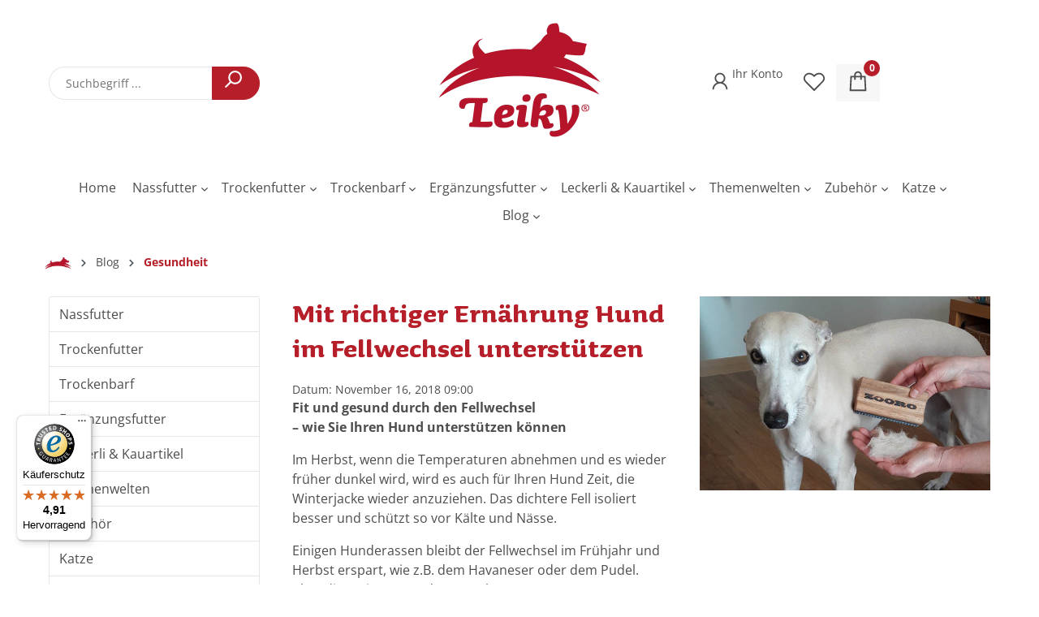

--- FILE ---
content_type: text/html; charset=UTF-8
request_url: https://leiky.de/blog/gesundheit/mit-richtiger-ernaehrung-hund-im-fellwechsel-unterstuetzen
body_size: 24483
content:
<!DOCTYPE html>
<html lang="de-DE"
      itemscope="itemscope"
      itemtype="https://schema.org/WebPage">


    
                            
    <head>
                                            <meta charset="utf-8">
            
                            <meta name="viewport"
                      content="width=device-width, initial-scale=1, shrink-to-fit=no">
            
                            <meta name="author"
                      content="">
                <meta name="robots"
                      content="index,follow">
                <meta name="revisit-after"
                      content="15 days">
                <meta name="keywords"
                      content="">
                <meta name="description"
                      content="Wie Sie Ihren Hund mit der richtigen Ernährung und Fellpflege unterstützen können">
            
                <meta property="og:type"
          content="article"/>
    <meta property="og:site_name"
          content=""/>
    <meta property="og:url"
          content="https://leiky.de/blog/gesundheit/mit-richtiger-ernaehrung-hund-im-fellwechsel-unterstuetzen"/>
    <meta property="og:title"
          content="Mit richtiger Ernährung Hund im Fellwechsel unterstützen"/>

    <meta property="og:description"
          content="Wie Sie Ihren Hund mit der richtigen Ernährung und Fellpflege unterstützen können"/>

    
    <meta name="twitter:card"
          content="summary"/>
    <meta name="twitter:site"
          content=""/>
    <meta name="twitter:title"
          content="Mit richtiger Ernährung Hund im Fellwechsel unterstützen"/>
    <meta name="twitter:description"
          content="Wie Sie Ihren Hund mit der richtigen Ernährung und Fellpflege unterstützen können"/>

    
                            <meta itemprop="copyrightHolder"
                      content="Leiky®">
                <meta itemprop="copyrightYear"
                      content="">
                <meta itemprop="isFamilyFriendly"
                      content="true">
                <meta itemprop="image"
                      content="https://leiky.de/media/db/12/5c/1721038810/leiky-logo_200x146.png?ts=1721038810">
            
                                            <meta name="theme-color"
                      content="#ffffff">
                            
                                                

                

        
                    <link rel="icon" href="https://leiky.de/media/35/89/29/1721038267/leiky-logo-favicon_700x700.png?ts=1721038267">
        
                                <link rel="apple-touch-icon"
                  href="https://leiky.de/media/53/3a/c0/1721039395/leiky-logo-tm_400x292.svg?ts=1721039395">
                    
            <link rel="canonical" href="https://leiky.de/blog/gesundheit/mit-richtiger-ernaehrung-hund-im-fellwechsel-unterstuetzen" />

                    <title itemprop="name">Mit richtiger Ernährung Hund im Fellwechsel unterstützen</title>
        
                                                                                <link rel="stylesheet"
                      href="https://leiky.de/theme/959c969dccac2c7fd17cb4d92fc1d662/css/all.css?1769606095">
                                    

                                                            
            <style>
                                                                            </style>
        
                                    <style>
                    @media only screen and (max-width: 991px) {

    .kategorie-intro-text-bild .cms-image-container.is-standard {
        display:none;
    }
}
                </style>
                        

                
                <script>
        window.dataLayer = window.dataLayer || [];
        function gtag(){ dataLayer.push(arguments); }

        // Default Consent Mode (Google Consent Mode v2)
        gtag('consent', 'default', {
            'ad_personalization': 'denied',
            'ad_storage': 'denied',
            'ad_user_data': 'denied',
            'analytics_storage': 'denied',
            'functionality_storage': 'denied',
            'personalization_storage': 'denied',
            'security_storage': 'granted', // Sicherheit darf sofort genutzt werden
            'wait_for_update': 500
        });
    </script>
        <script id="Cookiebot" src="https://consent.cookiebot.com/uc.js" data-cbid="418ded2c-6939-4e4c-ae6f-d185c18bdaf0" data-blockingmode="auto" type="text/javascript"></script>
        <script type="text/plain" data-cookieconsent="statistics">(function(w,d,s,l,i){w[l]=w[l]||[];w[l].push({'gtm.start':
        new Date().getTime(),event:'gtm.js'});var f=d.getElementsByTagName(s)[0],
        j=d.createElement(s),dl=l!='dataLayer'?'&l='+l:'';j.async=true;j.src=
        'https://www.googletagmanager.com/gtm.js?id='+i+dl;f.parentNode.insertBefore(j,f);
        })(window,document,'script','dataLayer','GTM-PT68GZXB');</script>
                
    <script>
        window.features = {"V6_5_0_0":true,"v6.5.0.0":true,"V6_6_0_0":true,"v6.6.0.0":true,"V6_7_0_0":false,"v6.7.0.0":false,"V6_8_0_0":false,"v6.8.0.0":false,"ADDRESS_SELECTION_REWORK":false,"address.selection.rework":false,"DISABLE_VUE_COMPAT":false,"disable.vue.compat":false,"ACCESSIBILITY_TWEAKS":false,"accessibility.tweaks":false,"ADMIN_VITE":false,"admin.vite":false,"TELEMETRY_METRICS":false,"telemetry.metrics":false,"PERFORMANCE_TWEAKS":false,"performance.tweaks":false,"CACHE_REWORK":false,"cache.rework":false,"PAYPAL_SETTINGS_TWEAKS":false,"paypal.settings.tweaks":false,"SSO":false,"sso":false,"RULE_BUILDER":true,"rule.builder":true,"FLOW_BUILDER":true,"flow.builder":true,"RETURNS_MANAGEMENT":true,"returns.management":true,"TEXT_GENERATOR":true,"text.generator":true,"CHECKOUT_SWEETENER":true,"checkout.sweetener":true,"IMAGE_CLASSIFICATION":true,"image.classification":true,"PROPERTY_EXTRACTOR":true,"property.extractor":true,"REVIEW_SUMMARY":true,"review.summary":true,"REVIEW_TRANSLATOR":true,"review.translator":true,"CONTENT_GENERATOR":true,"content.generator":true,"EXPORT_ASSISTANT":true,"export.assistant":true,"CAPTCHA":true,"captcha":true,"NATURAL_LANGUAGE_SEARCH":true,"natural.language.search":true,"IMAGE_UPLOAD_SEARCH":true,"image.upload.search":true,"SPATIAL_CMS_ELEMENT":true,"spatial.cms.element":true,"TEXT_TO_IMAGE_GENERATION":true,"text.to.image.generation":true,"SPATIAL_SCENE_EDITOR":false,"spatial.scene.editor":false};
    </script>
        

                            
                            <script nonce="R/W42+XCDpk=">
        dataLayer = window.dataLayer || [];
                dataLayer.push({ ecommerce: null });
                dataLayer.push({"pageTitle":"Leiky\u00ae","pageSubCategory":"","pageCategoryID":"","pageSubCategoryID":"","pageCountryCode":"de-DE","pageLanguageCode":"Deutsch","pageVersion":1,"pageTestVariation":"1","pageValue":1,"pageAttributes":"1","pageCategory":"Blog","visitorLoginState":"Logged Out","visitorType":"NOT LOGGED IN","visitorLifetimeValue":0,"visitorExistingCustomer":"No"});
                                                                            var dtgsConsentHandler = 'thirdpartyCmp';
    </script>
            
                
    <script>
        window.dtgsGtmConsentCookieName = 'dtgsAllowGtmTracking';
        window.dtgsGtmCustomServices = [];
    </script>

                                
                <script nonce="R/W42+XCDpk=">
            window.dataLayer = window.dataLayer || [];
            function gtag() { dataLayer.push(arguments); }
        </script>
            



    

                        <script>
                window.mediameetsFacebookPixelData = new Map();
            </script>
            

                                                                                                                                                                                                
    <!-- added by Trusted Shops app: Start -->
    <script src="https://integrations.etrusted.com/applications/widget.js/v2" async defer></script>
    <!-- End -->
                        
                                
            

    
                
        
                                    <script>
                window.activeNavigationId = '09906e3c1a2549ec822ce9f2df99499d';
                window.router = {
                    'frontend.cart.offcanvas': '/checkout/offcanvas',
                    'frontend.cookie.offcanvas': '/cookie/offcanvas',
                    'frontend.checkout.finish.page': '/checkout/finish',
                    'frontend.checkout.info': '/widgets/checkout/info',
                    'frontend.menu.offcanvas': '/widgets/menu/offcanvas',
                    'frontend.cms.page': '/widgets/cms',
                    'frontend.cms.navigation.page': '/widgets/cms/navigation',
                    'frontend.account.addressbook': '/widgets/account/address-book',
                    'frontend.country.country-data': '/country/country-state-data',
                    'frontend.app-system.generate-token': '/app-system/Placeholder/generate-token',
                    };
                window.salesChannelId = 'f4b6d50b91894bbe89219bdb8cc0a5d3';
            </script>
        

    
    
                                <script>
                
                window.breakpoints = {"xs":0,"sm":576,"md":768,"lg":992,"xl":1200,"xxl":1400};
            </script>
        
                                    <script>
                    window.customerLoggedInState = 0;

                    window.wishlistEnabled = 1;
                </script>
                    
                                    
    
                            <script>
                window.themeAssetsPublicPath = 'https://leiky.de/theme/1cce753ca7ea4b39b3400f983d038b67/assets/';
            </script>
        
                        
    <script>
        window.validationMessages = {"required":"Die Eingabe darf nicht leer sein.","email":"Ung\u00fcltige E-Mail-Adresse. Die E-Mail ben\u00f6tigt das Format \"nutzer@beispiel.de\".","confirmation":"Ihre Eingaben sind nicht identisch.","minLength":"Die Eingabe ist zu kurz."};
    </script>
        
                                                            <script>
                        window.themeJsPublicPath = 'https://leiky.de/theme/959c969dccac2c7fd17cb4d92fc1d662/js/';
                    </script>
                                            <script type="text/javascript" src="https://leiky.de/theme/959c969dccac2c7fd17cb4d92fc1d662/js/storefront/storefront.js?1769606095" defer></script>
                                            <script type="text/javascript" src="https://leiky.de/theme/959c969dccac2c7fd17cb4d92fc1d662/js/r-h-web-cannamed/r-h-web-cannamed.js?1769606095" defer></script>
                                            <script type="text/javascript" src="https://leiky.de/theme/959c969dccac2c7fd17cb4d92fc1d662/js/swag-pay-pal/swag-pay-pal.js?1769606095" defer></script>
                                            <script type="text/javascript" src="https://leiky.de/theme/959c969dccac2c7fd17cb4d92fc1d662/js/r-h-web-cms-elements/r-h-web-cms-elements.js?1769606095" defer></script>
                                            <script type="text/javascript" src="https://leiky.de/theme/959c969dccac2c7fd17cb4d92fc1d662/js/pickware-dhl/pickware-dhl.js?1769606095" defer></script>
                                            <script type="text/javascript" src="https://leiky.de/theme/959c969dccac2c7fd17cb4d92fc1d662/js/pickware-shipping-bundle/pickware-shipping-bundle.js?1769606095" defer></script>
                                            <script type="text/javascript" src="https://leiky.de/theme/959c969dccac2c7fd17cb4d92fc1d662/js/dtgs-google-tag-manager-sw6/dtgs-google-tag-manager-sw6.js?1769606095" defer></script>
                                            <script type="text/javascript" src="https://leiky.de/theme/959c969dccac2c7fd17cb4d92fc1d662/js/newsletter-sendinblue/newsletter-sendinblue.js?1769606095" defer></script>
                                            <script type="text/javascript" src="https://leiky.de/theme/959c969dccac2c7fd17cb4d92fc1d662/js/weedesign-trumbowyg/weedesign-trumbowyg.js?1769606095" defer></script>
                                            <script type="text/javascript" src="https://leiky.de/theme/959c969dccac2c7fd17cb4d92fc1d662/js/cbax-modul-analytics/cbax-modul-analytics.js?1769606095" defer></script>
                                            <script type="text/javascript" src="https://leiky.de/theme/959c969dccac2c7fd17cb4d92fc1d662/js/intedia-doofinder-s-w6/intedia-doofinder-s-w6.js?1769606095" defer></script>
                                            <script type="text/javascript" src="https://leiky.de/theme/959c969dccac2c7fd17cb4d92fc1d662/js/subscription/subscription.js?1769606095" defer></script>
                                            <script type="text/javascript" src="https://leiky.de/theme/959c969dccac2c7fd17cb4d92fc1d662/js/checkout-sweetener/checkout-sweetener.js?1769606095" defer></script>
                                            <script type="text/javascript" src="https://leiky.de/theme/959c969dccac2c7fd17cb4d92fc1d662/js/text-translator/text-translator.js?1769606095" defer></script>
                                            <script type="text/javascript" src="https://leiky.de/theme/959c969dccac2c7fd17cb4d92fc1d662/js/employee-management/employee-management.js?1769606095" defer></script>
                                            <script type="text/javascript" src="https://leiky.de/theme/959c969dccac2c7fd17cb4d92fc1d662/js/quick-order/quick-order.js?1769606095" defer></script>
                                            <script type="text/javascript" src="https://leiky.de/theme/959c969dccac2c7fd17cb4d92fc1d662/js/advanced-search/advanced-search.js?1769606095" defer></script>
                                            <script type="text/javascript" src="https://leiky.de/theme/959c969dccac2c7fd17cb4d92fc1d662/js/captcha/captcha.js?1769606095" defer></script>
                                            <script type="text/javascript" src="https://leiky.de/theme/959c969dccac2c7fd17cb4d92fc1d662/js/quote-management/quote-management.js?1769606095" defer></script>
                                            <script type="text/javascript" src="https://leiky.de/theme/959c969dccac2c7fd17cb4d92fc1d662/js/a-i-search/a-i-search.js?1769606095" defer></script>
                                            <script type="text/javascript" src="https://leiky.de/theme/959c969dccac2c7fd17cb4d92fc1d662/js/spatial-cms-element/spatial-cms-element.js?1769606095" defer></script>
                                            <script type="text/javascript" src="https://leiky.de/theme/959c969dccac2c7fd17cb4d92fc1d662/js/order-approval/order-approval.js?1769606095" defer></script>
                                            <script type="text/javascript" src="https://leiky.de/theme/959c969dccac2c7fd17cb4d92fc1d662/js/shopping-list/shopping-list.js?1769606095" defer></script>
                                            <script type="text/javascript" src="https://leiky.de/theme/959c969dccac2c7fd17cb4d92fc1d662/js/swag-customized-products/swag-customized-products.js?1769606095" defer></script>
                                            <script type="text/javascript" src="https://leiky.de/theme/959c969dccac2c7fd17cb4d92fc1d662/js/klarna-payment/klarna-payment.js?1769606095" defer></script>
                                            <script type="text/javascript" src="https://leiky.de/theme/959c969dccac2c7fd17cb4d92fc1d662/js/acris-separate-street-c-s/acris-separate-street-c-s.js?1769606095" defer></script>
                                            <script type="text/javascript" src="https://leiky.de/theme/959c969dccac2c7fd17cb4d92fc1d662/js/nds-captchas/nds-captchas.js?1769606095" defer></script>
                                            <script type="text/javascript" src="https://leiky.de/theme/959c969dccac2c7fd17cb4d92fc1d662/js/acris-stock-notification-c-s/acris-stock-notification-c-s.js?1769606095" defer></script>
                                            <script type="text/javascript" src="https://leiky.de/theme/959c969dccac2c7fd17cb4d92fc1d662/js/mediameets-fb-pixel/mediameets-fb-pixel.js?1769606095" defer></script>
                                            <script type="text/javascript" src="https://leiky.de/theme/959c969dccac2c7fd17cb4d92fc1d662/js/acris-faq-c-s/acris-faq-c-s.js?1769606095" defer></script>
                                            <script type="text/javascript" src="https://leiky.de/theme/959c969dccac2c7fd17cb4d92fc1d662/js/s-k-r-o-web-cannamed-child/s-k-r-o-web-cannamed-child.js?1769606095" defer></script>
                                                        

    
    
        </head>


        

                        
        
    <body data-pagetype="Blogdetail" data-category="Mit richtiger Ernährung Hund im Fellwechsel unterstützen">
        <body class="    is-ctl-blog is-act-index     
">

            
                
    
    
            <div id="page-top" class="skip-to-content bg-primary-subtle text-primary-emphasis overflow-hidden" tabindex="-1">
            <div class="container skip-to-content-container d-flex justify-content-center visually-hidden-focusable">
                                                                                        <a href="#content-main" class="skip-to-content-link d-inline-flex text-decoration-underline m-1 p-2 fw-bold gap-2">
                                Zum Hauptinhalt springen
                            </a>
                                            
                                                                        <a href="#header-main-search-input" class="skip-to-content-link d-inline-flex text-decoration-underline m-1 p-2 fw-bold gap-2 d-none d-sm-block">
                                Zur Suche springen
                            </a>
                                            
                                                                        <a href="#main-navigation-menu" class="skip-to-content-link d-inline-flex text-decoration-underline m-1 p-2 fw-bold gap-2 d-none d-lg-block">
                                Zur Hauptnavigation springen
                            </a>
                                                                        </div>
        </div>
        
    
                
                
                                    <noscript class="noscript-main">
                
    <div role="alert"
         aria-live="polite"
                  class="alert alert-info alert-has-icon">
                                                                        
                                                            <span class="icon icon-info" aria-hidden="true">
                                        <svg xmlns="http://www.w3.org/2000/svg" xmlns:xlink="http://www.w3.org/1999/xlink" width="24" height="24" viewBox="0 0 24 24"><defs><path d="M12 7c.5523 0 1 .4477 1 1s-.4477 1-1 1-1-.4477-1-1 .4477-1 1-1zm1 9c0 .5523-.4477 1-1 1s-1-.4477-1-1v-5c0-.5523.4477-1 1-1s1 .4477 1 1v5zm11-4c0 6.6274-5.3726 12-12 12S0 18.6274 0 12 5.3726 0 12 0s12 5.3726 12 12zM12 2C6.4772 2 2 6.4772 2 12s4.4772 10 10 10 10-4.4772 10-10S17.5228 2 12 2z" id="icons-default-info" /></defs><use xlink:href="#icons-default-info" fill="#758CA3" fill-rule="evenodd" /></svg>
                    </span>
                                                        
                                    
                    <div class="alert-content-container">
                                                    
                                                        <div class="alert-content">                                                    Um unseren Shop in vollem Umfang nutzen zu können, empfehlen wir Ihnen Javascript in Ihrem Browser zu aktivieren.
                                                                </div>                
                                                                </div>
            </div>
            </noscript>
        
    

                                    
    
    <header class="header-main rhweb-header-default" data-rhweb-fixed-navbar>
                                    
        
            <div class="rhweb-header-inner ">
            <div class="container">
                <div class="row align-items-center header-row">
                                            <div class="col-12 col-sm header-search-col">
                            <div class="row">
                                <div class="col-sm-auto d-none d-sm-block d-lg-none">
                                                                                                            <div class="nav-main-toggle">
                                                                            <button
                                            class="btn nav-main-toggle-btn header-actions-btn"
                                            type="button"
                                            data-off-canvas-menu="true"
                                            aria-label="Menü"
                                        >
                                                                    
                                                
            <span class="icon icon-bars">
                                            <svg xmlns="http://www.w3.org/2000/svg" viewBox="0 0 32 32"><path d="M 4 7 L 4 9 L 28 9 L 28 7 Z M 4 15 L 4 17 L 28 17 L 28 15 Z M 4 23 L 4 25 L 28 25 L 28 23 Z"/></svg>
                    </span>
                                            </button>
                                                                    </div>
                            
                                                                    </div>
                                <div class="col">
                                                                            
    <div class="collapse"
         id="searchCollapse">
        <div class="header-search my-2 m-sm-auto">
                
    
                    <form action="/search"
                      method="get"
                      data-search-widget="true"
                      data-search-widget-options="{&quot;searchWidgetMinChars&quot;:2}"
                      data-url="/suggest?search="
                      class="header-search-form">
                                            <div class="input-group">
                                                            <input
                                    type="search"
                                    id="header-main-search-input"
                                    name="search"
                                    class="form-control header-search-input"
                                    autocomplete="off"
                                    autocapitalize="off"
                                    placeholder="Suchbegriff ..."
                                    aria-label="Suchbegriff ..."
                                    role="combobox"
                                    aria-autocomplete="list"
                                    aria-controls="search-suggest-listbox"
                                    aria-expanded="false"
                                    aria-describedby="search-suggest-result-info"
                                    value="">
                            
                                                            <button type="submit"
                                        class="btn header-search-btn"
                                        aria-label="Suchen">
                                    <span class="header-search-icon">
                                                <span class="icon icon-search">
                                        <svg xmlns="http://www.w3.org/2000/svg" xmlns:xlink="http://www.w3.org/1999/xlink" width="24" height="24" viewBox="0 0 24 24"><defs><path d="M10.0944 16.3199 4.707 21.707c-.3905.3905-1.0237.3905-1.4142 0-.3905-.3905-.3905-1.0237 0-1.4142L8.68 14.9056C7.6271 13.551 7 11.8487 7 10c0-4.4183 3.5817-8 8-8s8 3.5817 8 8-3.5817 8-8 8c-1.8487 0-3.551-.627-4.9056-1.6801zM15 16c3.3137 0 6-2.6863 6-6s-2.6863-6-6-6-6 2.6863-6 6 2.6863 6 6 6z" id="icons-default-search" /></defs><use xlink:href="#icons-default-search" fill="#758CA3" fill-rule="evenodd" /></svg>
                    </span>
                                        </span>
                                </button>
                            
                                                            <button class="btn header-close-btn js-search-close-btn d-none"
                                        type="button"
                                        aria-label="Die Dropdown-Suche schließen">
                                    <span class="header-close-icon">
                                                <span class="icon icon-x">
                                        <svg xmlns="http://www.w3.org/2000/svg" xmlns:xlink="http://www.w3.org/1999/xlink" width="24" height="24" viewBox="0 0 24 24"><defs><path d="m10.5858 12-7.293-7.2929c-.3904-.3905-.3904-1.0237 0-1.4142.3906-.3905 1.0238-.3905 1.4143 0L12 10.5858l7.2929-7.293c.3905-.3904 1.0237-.3904 1.4142 0 .3905.3906.3905 1.0238 0 1.4143L13.4142 12l7.293 7.2929c.3904.3905.3904 1.0237 0 1.4142-.3906.3905-1.0238.3905-1.4143 0L12 13.4142l-7.2929 7.293c-.3905.3904-1.0237.3904-1.4142 0-.3905-.3906-.3905-1.0238 0-1.4143L10.5858 12z" id="icons-default-x" /></defs><use xlink:href="#icons-default-x" fill="#758CA3" fill-rule="evenodd" /></svg>
                    </span>
                                        </span>
                                </button>
                                                    </div>
                                    </form>
            
        </div>
    </div>
                                                                    </div>
                            </div>
                        </div>
                    
                                                            <div class="col-12 col-lg-auto header-logo-col pb-sm-2 my-3 m-lg-0">
                        <div class="header-logo-main text-center">
                    <a class="header-logo-main-link"
               href="/"
               title="Zur Startseite gehen">
                                    <picture class="header-logo-picture d-block m-auto">
                                                                            
                                                                                    <source srcset="https://leiky.de/media/e7/1f/c5/1690315522/leiky-logo.png?ts=1719207263"
                                        media="(max-width: 767px)">
                                                    
                                                                                    <img src="https://leiky.de/media/db/12/5c/1721038810/leiky-logo_200x146.png?ts=1721038810"
                                     alt="Zur Startseite gehen"
                                     class="img-fluid header-logo-main-img">
                                                                        </picture>
                            </a>
            </div>
                </div>
            
                    
                                            <div class="col-12 order-1 col-sm-auto order-sm-2 header-actions-col">
                            <div class="row g-0">
                                                                    <div class="col d-sm-none ">
                                        <div class="menu-button">
                                                                                                                                    <button
                                            class="btn nav-main-toggle-btn header-actions-btn"
                                            type="button"
                                            data-off-canvas-menu="true"
                                            aria-label="Menü"
                                        >
                                                                    
                                                
            <span class="icon icon-bars">
                                            <svg xmlns="http://www.w3.org/2000/svg" viewBox="0 0 32 32"><path d="M 4 7 L 4 9 L 28 9 L 28 7 Z M 4 15 L 4 17 L 28 17 L 28 15 Z M 4 23 L 4 25 L 28 25 L 28 23 Z"/></svg>
                    </span>
                                            </button>
                                    
                                                                                    </div>
                                    </div>
                                
                                                                                                            <div class="col-auto d-sm-none">
                                            <div class="search-toggle">
                                                <button class="btn header-actions-btn search-toggle-btn js-search-toggle-btn collapsed"
                                                        type="button"
                                                        data-bs-toggle="collapse"
                                                        data-bs-target="#searchCollapse"
                                                        aria-expanded="false"
                                                        aria-controls="searchCollapse"
                                                        aria-label="Suchen">
                                                                        
                                                
            <span class="icon icon-search">
                                            <svg xmlns="http://www.w3.org/2000/svg" viewBox="0 0 32 32"><path d="M 19 3 C 13.488281 3 9 7.488281 9 13 C 9 15.394531 9.839844 17.589844 11.25 19.3125 L 3.28125 27.28125 L 4.71875 28.71875 L 12.6875 20.75 C 14.410156 22.160156 16.605469 23 19 23 C 24.511719 23 29 18.511719 29 13 C 29 7.488281 24.511719 3 19 3 Z M 19 5 C 23.429688 5 27 8.570313 27 13 C 27 17.429688 23.429688 21 19 21 C 14.570313 21 11 17.429688 11 13 C 11 8.570313 14.570313 5 19 5 Z"/></svg>
                    </span>
                                                    </button>
                                            </div>
                                        </div>
                                                                    
                                                                                                <div class="col-auto">
                                <div class="account-menu">
                                        <div class="dropdown">
                    <button class="btn account-menu-btn header-actions-btn"
                    type="button"
                    id="accountWidget"
                    data-account-menu="true"
                    data-bs-toggle="dropdown"
                    aria-haspopup="true"
                    aria-expanded="false"
                    aria-label="Ihr Konto"
                    title="Ihr Konto">
                                    
                                                
            <span class="icon icon-user">
                                            <svg xmlns="http://www.w3.org/2000/svg" viewBox="0 0 32 32"><path d="M 16 5 C 12.144531 5 9 8.144531 9 12 C 9 14.410156 10.230469 16.550781 12.09375 17.8125 C 8.527344 19.34375 6 22.882813 6 27 L 8 27 C 8 22.570313 11.570313 19 16 19 C 20.429688 19 24 22.570313 24 27 L 26 27 C 26 22.882813 23.472656 19.34375 19.90625 17.8125 C 21.769531 16.550781 23 14.410156 23 12 C 23 8.144531 19.855469 5 16 5 Z M 16 7 C 18.773438 7 21 9.226563 21 12 C 21 14.773438 18.773438 17 16 17 C 13.226563 17 11 14.773438 11 12 C 11 9.226563 13.226563 7 16 7 Z"/></svg>
                    </span>
                                        <div class="rhweb-account-label">
                        Ihr Konto
                    </div>
                            </button>
        
                                <div class="dropdown-menu dropdown-menu-end account-menu-dropdown js-account-menu-dropdown"
                 aria-labelledby="accountWidget">
                

        
            <div class="offcanvas-header">
                            <button class="btn btn-secondary offcanvas-close js-offcanvas-close">
                                                    <span class="icon icon-x icon-sm">
                                        <svg xmlns="http://www.w3.org/2000/svg" xmlns:xlink="http://www.w3.org/1999/xlink" width="24" height="24" viewBox="0 0 24 24"><use xlink:href="#icons-default-x" fill="#758CA3" fill-rule="evenodd" /></svg>
                    </span>
                        
                                            Menü schließen
                                    </button>
                    </div>
    
            <div class="offcanvas-body">
                <div class="account-menu">
                                                <div class="dropdown-header account-menu-header">
                    Ihr Konto
                </div>
                    
    
                                    <div class="account-menu-login">
                                            <a href="/account/login"
                           title="Anmelden"
                           class="btn btn-primary account-menu-login-button">
                            Anmelden
                        </a>
                    
                                            <div class="account-menu-register">
                            oder
                            <a href="/account/login"
                               title="Registrieren">
                                registrieren
                            </a>
                        </div>
                                    </div>
                    
                    <div class="account-menu-links">
                    <div class="header-account-menu">
        <div class="card account-menu-inner">
                                                    
    
                                                <nav class="list-group list-group-flush account-aside-list-group">
                                                                                                            <a href="/account"
                                   title="Übersicht"
                                   class="list-group-item list-group-item-action account-aside-item"
                                   >
                                    Übersicht
                                </a>
                            
                                                                <a href="/account/profile"
                                   title="Persönliches Profil"
                                   class="list-group-item list-group-item-action account-aside-item"
                                   >
                                    Persönliches Profil
                                </a>
                            

                
                
                                                            <a href="/account/address"
                                   title="Adressen"
                                   class="list-group-item list-group-item-action account-aside-item"
                                   >
                                    Adressen
                                </a>
                            
                                                                                                                        <a href="/account/payment"
                                   title="Zahlungsarten"
                                   class="list-group-item list-group-item-action account-aside-item"
                                   >
                                    Zahlungsarten
                                </a>
                                                            
                                                            <a href="/account/order"
                                   title="Bestellungen"
                                   class="list-group-item list-group-item-action account-aside-item"
                                   >
                                    Bestellungen
                                </a>
                                                    

        

                

                

            

    
                        </nav>
                            
                                                </div>
    </div>
            </div>
            </div>
        </div>
                </div>
        
            </div>
                                </div>
                            </div>
                        
                                
                                                                                                                                            <div class="col-auto">
                                    <div class="header-wishlist">
                                        <a class="btn header-wishlist-btn header-actions-btn"
                                           href="/wishlist"
                                           title="Merkzettel"
                                           aria-label="Merkzettel">
                                                
            <span class="header-wishlist-icon">
                                
                                                
            <span class="icon icon-heart">
                                            <svg xmlns="http://www.w3.org/2000/svg" viewBox="0 0 32 32"><path d="M 9.5 5 C 5.363281 5 2 8.402344 2 12.5 C 2 13.929688 2.648438 15.167969 3.25 16.0625 C 3.851563 16.957031 4.46875 17.53125 4.46875 17.53125 L 15.28125 28.375 L 16 29.09375 L 16.71875 28.375 L 27.53125 17.53125 C 27.53125 17.53125 30 15.355469 30 12.5 C 30 8.402344 26.636719 5 22.5 5 C 19.066406 5 16.855469 7.066406 16 7.9375 C 15.144531 7.066406 12.933594 5 9.5 5 Z M 9.5 7 C 12.488281 7 15.25 9.90625 15.25 9.90625 L 16 10.75 L 16.75 9.90625 C 16.75 9.90625 19.511719 7 22.5 7 C 25.542969 7 28 9.496094 28 12.5 C 28 14.042969 26.125 16.125 26.125 16.125 L 16 26.25 L 5.875 16.125 C 5.875 16.125 5.390625 15.660156 4.90625 14.9375 C 4.421875 14.214844 4 13.273438 4 12.5 C 4 9.496094 6.457031 7 9.5 7 Z"/></svg>
                    </span>
            </span>
    
    
    
    <span class="badge bg-primary header-wishlist-badge"
          id="wishlist-basket"
          data-wishlist-storage="true"
          data-wishlist-storage-options="{&quot;listPath&quot;:&quot;\/wishlist\/list&quot;,&quot;mergePath&quot;:&quot;\/wishlist\/merge&quot;,&quot;pageletPath&quot;:&quot;\/wishlist\/merge\/pagelet&quot;}"
          data-wishlist-widget="true"
          data-wishlist-widget-options="{&quot;showCounter&quot;:true}"
    ></span>
                                        </a>
                                    </div>
                                </div>
                            
                                                                    
                                                                                                <div class="col-auto">
                                <div
                                    class="header-cart"
                                    data-off-canvas-cart="true"
                                >
                                    <a
                                        class="btn header-cart-btn header-actions-btn"
                                        href="/checkout/cart"
                                        data-cart-widget="true"
                                        title="Warenkorb"
                                        aria-labelledby="cart-widget-aria-label"
                                        aria-haspopup="true"
                                    >
                                            <span class="header-cart-icon">
                            
                                                
            <span class="icon icon-shopping-bag">
                                            <svg xmlns="http://www.w3.org/2000/svg" viewBox="0 0 32 32"><path d="M 16 3 C 13.253906 3 11 5.253906 11 8 L 11 9 L 6.0625 9 L 6 9.9375 L 5 27.9375 L 4.9375 29 L 27.0625 29 L 27 27.9375 L 26 9.9375 L 25.9375 9 L 21 9 L 21 8 C 21 5.253906 18.746094 3 16 3 Z M 16 5 C 17.65625 5 19 6.34375 19 8 L 19 9 L 13 9 L 13 8 C 13 6.34375 14.34375 5 16 5 Z M 7.9375 11 L 11 11 L 11 14 L 13 14 L 13 11 L 19 11 L 19 14 L 21 14 L 21 11 L 24.0625 11 L 24.9375 27 L 7.0625 27 Z"/></svg>
                    </span>
        </span>
    <span class="badge bg-primary">0</span>
                                    </a>
                                </div>
                            </div>
                        
                                                            </div>
                        </div>
                                    </div>
            </div>

                                                                <div class="nav-main">
                                                                                            
    <div class="main-navigation"
         id="mainNavigation"
         data-flyout-menu="true">
                    <div class="container">
                                    <nav class="nav main-navigation-menu"
                        id="main-navigation-menu"
                        aria-label="Hauptnavigation"
                        itemscope="itemscope"
                        itemtype="https://schema.org/SiteNavigationElement">
                        
                                                                                                <a class="nav-link main-navigation-link nav-item-09906e3c1a2549ec822ce9f2df99499d  home-link"
                                    href="/"
                                    itemprop="url"
                                    title="Home">
                                    <div class="main-navigation-link-text">
                                        <span itemprop="name">Home</span>
                                    </div>
                                </a>
                                                    
    
                                                    
                                                                                            
                                                                                                                                                    
                                        <a class="nav-link main-navigation-link nav-item-c8653c13c15b47acbb09ae19856116ee "
                                           href="https://leiky.de/nassfutter/"
                                           itemprop="url"
                                           data-flyout-menu-trigger="c8653c13c15b47acbb09ae19856116ee"                                                                                      title="Nassfutter">
                                            <div class="main-navigation-link-text">
                                                <span itemprop="name">Nassfutter</span>
                                            </div>
                                        </a>
                                                                                                                                                                                                        
                                                                                                                                                    
                                        <a class="nav-link main-navigation-link nav-item-cdb1e38c8c2c4c71b4c5d2e823fc098e "
                                           href="https://leiky.de/trockenfutter/"
                                           itemprop="url"
                                           data-flyout-menu-trigger="cdb1e38c8c2c4c71b4c5d2e823fc098e"                                                                                      title="Trockenfutter">
                                            <div class="main-navigation-link-text">
                                                <span itemprop="name">Trockenfutter</span>
                                            </div>
                                        </a>
                                                                                                                                                                                                        
                                                                                                                                                    
                                        <a class="nav-link main-navigation-link nav-item-e51b91d73ed4437cb930b156b745f026 "
                                           href="https://leiky.de/trockenbarf/"
                                           itemprop="url"
                                           data-flyout-menu-trigger="e51b91d73ed4437cb930b156b745f026"                                                                                      title="Trockenbarf">
                                            <div class="main-navigation-link-text">
                                                <span itemprop="name">Trockenbarf</span>
                                            </div>
                                        </a>
                                                                                                                                                                                                        
                                                                                                                                                    
                                        <a class="nav-link main-navigation-link nav-item-0813d736160e4c3b99f866946923a862 "
                                           href="https://leiky.de/ergaenzungsfutter/"
                                           itemprop="url"
                                           data-flyout-menu-trigger="0813d736160e4c3b99f866946923a862"                                                                                      title="Ergänzungsfutter">
                                            <div class="main-navigation-link-text">
                                                <span itemprop="name">Ergänzungsfutter</span>
                                            </div>
                                        </a>
                                                                                                                                                                                                        
                                                                                                                                                    
                                        <a class="nav-link main-navigation-link nav-item-d0e074c6d7954aec96d90298da70416f "
                                           href="https://leiky.de/leckerli-kauartikel/"
                                           itemprop="url"
                                           data-flyout-menu-trigger="d0e074c6d7954aec96d90298da70416f"                                                                                      title="Leckerli &amp; Kauartikel">
                                            <div class="main-navigation-link-text">
                                                <span itemprop="name">Leckerli &amp; Kauartikel</span>
                                            </div>
                                        </a>
                                                                                                                                                                                                        
                                                                                                                                                    
                                        <a class="nav-link main-navigation-link nav-item-019a3a732d0b7446872a6a8b4c43db18 "
                                           href="https://leiky.de/themenwelten/"
                                           itemprop="url"
                                           data-flyout-menu-trigger="019a3a732d0b7446872a6a8b4c43db18"                                                                                      title="Themenwelten">
                                            <div class="main-navigation-link-text">
                                                <span itemprop="name">Themenwelten</span>
                                            </div>
                                        </a>
                                                                                                                                                                                                        
                                                                                                                                                    
                                        <a class="nav-link main-navigation-link nav-item-4c24bbbcc4fd43ce828e143a2fc62e55 "
                                           href="https://leiky.de/zubehoer/"
                                           itemprop="url"
                                           data-flyout-menu-trigger="4c24bbbcc4fd43ce828e143a2fc62e55"                                                                                      title="Zubehör">
                                            <div class="main-navigation-link-text">
                                                <span itemprop="name">Zubehör</span>
                                            </div>
                                        </a>
                                                                                                                                                                                                        
                                                                                                                                                    
                                        <a class="nav-link main-navigation-link nav-item-f73379cc79c44d0a906c29400baba639 "
                                           href="https://leiky.de/katze/"
                                           itemprop="url"
                                           data-flyout-menu-trigger="f73379cc79c44d0a906c29400baba639"                                                                                      title="Katze">
                                            <div class="main-navigation-link-text">
                                                <span itemprop="name">Katze</span>
                                            </div>
                                        </a>
                                                                                                                                                                                                        
                                                                                                                                                    
                                        <a class="nav-link main-navigation-link nav-item-62e7044d4c784654b1f589172f0fe8a1 "
                                           href="https://leiky.de/blog/"
                                           itemprop="url"
                                           data-flyout-menu-trigger="62e7044d4c784654b1f589172f0fe8a1"                                                                                      title="Blog">
                                            <div class="main-navigation-link-text">
                                                <span itemprop="name">Blog</span>
                                            </div>
                                        </a>
                                                                                                                                                                                    </nav>
                
                                                                                                                                                                                                                                                                                                                                                                                                                                                                                                                                                                                                                                                                                                                                                                                                                                                                                                                                                                        
                                                                        <div class="navigation-flyouts">
                                                                                                                                                                                                        <div class="navigation-flyout"
                                                     data-flyout-menu-id="c8653c13c15b47acbb09ae19856116ee">
                                                    <div class="container">
                                                                                                                            
            <div class="row navigation-flyout-bar">
                            <div class="col">
                    <div class="navigation-flyout-category-link">
                                                                                    <a class="nav-link"
                                   href="https://leiky.de/nassfutter/"
                                   itemprop="url"
                                   title="Nassfutter">
                                                                            Zur Kategorie Nassfutter
                                                <span class="icon icon-arrow-right icon-primary">
                                        <svg xmlns="http://www.w3.org/2000/svg" xmlns:xlink="http://www.w3.org/1999/xlink" width="16" height="16" viewBox="0 0 16 16"><defs><path id="icons-solid-arrow-right" d="M6.7071 6.2929c-.3905-.3905-1.0237-.3905-1.4142 0-.3905.3905-.3905 1.0237 0 1.4142l3 3c.3905.3905 1.0237.3905 1.4142 0l3-3c.3905-.3905.3905-1.0237 0-1.4142-.3905-.3905-1.0237-.3905-1.4142 0L9 8.5858l-2.2929-2.293z" /></defs><use transform="rotate(-90 9 8.5)" xlink:href="#icons-solid-arrow-right" fill="#758CA3" fill-rule="evenodd" /></svg>
                    </span>
                                                                        </a>
                                                                        </div>
                </div>
            
                            <div class="col-auto">
                    <div class="navigation-flyout-close js-close-flyout-menu">
                                                                                            <span class="icon icon-x">
                                        <svg xmlns="http://www.w3.org/2000/svg" xmlns:xlink="http://www.w3.org/1999/xlink" width="24" height="24" viewBox="0 0 24 24"><use xlink:href="#icons-default-x" fill="#758CA3" fill-rule="evenodd" /></svg>
                    </span>
                                                                            </div>
                </div>
                    </div>
    
            <div class="row navigation-flyout-content">
                <div class="col-9">
        <div class="navigation-flyout-categories">
                                                            
                    
    
    <div class="row navigation-flyout-categories is-level-0">
                                            
                            <div class="col-4 navigation-flyout-col">
                                                                        <a class="nav-item nav-link navigation-flyout-link is-level-0"
                               href="https://leiky.de/nassfutter/leiky-nassfutter/"
                               itemprop="url"
                                                              title="Leiky Nassfutter">
                                <span itemprop="name">Leiky Nassfutter</span>
                            </a>
                                            
                                                                            
        
    
    <div class="navigation-flyout-categories is-level-1">
            </div>
                                                            </div>
                                                        
                            <div class="col-4 navigation-flyout-col">
                                                                        <a class="nav-item nav-link navigation-flyout-link is-level-0"
                               href="https://leiky.de/nassfutter/leiky-nassfutter-menue/"
                               itemprop="url"
                                                              title="Leiky Nassfutter Menü">
                                <span itemprop="name">Leiky Nassfutter Menü</span>
                            </a>
                                            
                                                                            
        
    
    <div class="navigation-flyout-categories is-level-1">
            </div>
                                                            </div>
                                                        
                            <div class="col-4 navigation-flyout-col">
                                                                        <a class="nav-item nav-link navigation-flyout-link is-level-0"
                               href="https://leiky.de/nassfutter/leiky-hundewurst/"
                               itemprop="url"
                                                              title="Leiky Hundewurst">
                                <span itemprop="name">Leiky Hundewurst</span>
                            </a>
                                            
                                                                            
        
    
    <div class="navigation-flyout-categories is-level-1">
            </div>
                                                            </div>
                                                        
                            <div class="col-4 navigation-flyout-col">
                                                                        <a class="nav-item nav-link navigation-flyout-link is-level-0"
                               href="https://leiky.de/nassfutter/my-meat4dogs/"
                               itemprop="url"
                                                              title="My Meat4Dogs">
                                <span itemprop="name">My Meat4Dogs</span>
                            </a>
                                            
                                                                            
        
    
    <div class="navigation-flyout-categories is-level-1">
            </div>
                                                            </div>
                                                        
                            <div class="col-4 navigation-flyout-col">
                                                                        <a class="nav-item nav-link navigation-flyout-link is-level-0"
                               href="https://leiky.de/nassfutter/my-menue4dogs/"
                               itemprop="url"
                                                              title="My Menue4Dogs">
                                <span itemprop="name">My Menue4Dogs</span>
                            </a>
                                            
                                                                            
        
    
    <div class="navigation-flyout-categories is-level-1">
            </div>
                                                            </div>
                        </div>
                        
                    </div>
    </div>

                        <div class="col-3">
            <div class="navigation-flyout-teaser">
                                                                <a class="navigation-flyout-teaser-image-container"
                               href="https://leiky.de/nassfutter/"
                                                              title="Nassfutter">
                                
                    
                        
                        
    
    
    
        
                
        
                
                    
            <img src="https://leiky.de/media/c7/cc/8d/1706161322/Hund_2024_Fiona.jpg?ts=1706161322"                             srcset="https://leiky.de/thumbnail/c7/cc/8d/1706161322/Hund_2024_Fiona_1920x1920.jpg?ts=1706161342 1920w, https://leiky.de/thumbnail/c7/cc/8d/1706161322/Hund_2024_Fiona_800x800.jpg?ts=1706161342 800w, https://leiky.de/thumbnail/c7/cc/8d/1706161322/Hund_2024_Fiona_400x400.jpg?ts=1706161342 400w"                                 sizes="310px"
                                         class="navigation-flyout-teaser-image" alt="" data-object-fit="cover" loading="lazy"        />
                                </a>
                        
                            </div>
        </div>
            </div>
                                                                                                                </div>
                                                </div>
                                                                                                                                                                                                                                                            <div class="navigation-flyout"
                                                     data-flyout-menu-id="cdb1e38c8c2c4c71b4c5d2e823fc098e">
                                                    <div class="container">
                                                                                                                            
            <div class="row navigation-flyout-bar">
                            <div class="col">
                    <div class="navigation-flyout-category-link">
                                                                                    <a class="nav-link"
                                   href="https://leiky.de/trockenfutter/"
                                   itemprop="url"
                                   title="Trockenfutter">
                                                                            Zur Kategorie Trockenfutter
                                                <span class="icon icon-arrow-right icon-primary">
                                        <svg xmlns="http://www.w3.org/2000/svg" xmlns:xlink="http://www.w3.org/1999/xlink" width="16" height="16" viewBox="0 0 16 16"><use transform="rotate(-90 9 8.5)" xlink:href="#icons-solid-arrow-right" fill="#758CA3" fill-rule="evenodd" /></svg>
                    </span>
                                                                        </a>
                                                                        </div>
                </div>
            
                            <div class="col-auto">
                    <div class="navigation-flyout-close js-close-flyout-menu">
                                                                                            <span class="icon icon-x">
                                        <svg xmlns="http://www.w3.org/2000/svg" xmlns:xlink="http://www.w3.org/1999/xlink" width="24" height="24" viewBox="0 0 24 24"><use xlink:href="#icons-default-x" fill="#758CA3" fill-rule="evenodd" /></svg>
                    </span>
                                                                            </div>
                </div>
                    </div>
    
            <div class="row navigation-flyout-content">
                <div class="col-9">
        <div class="navigation-flyout-categories">
                                                            
                    
    
    <div class="row navigation-flyout-categories is-level-0">
                                            
                            <div class="col-4 navigation-flyout-col">
                                                                        <a class="nav-item nav-link navigation-flyout-link is-level-0"
                               href="https://leiky.de/trockenfutter/leiky-naturgenuss/"
                               itemprop="url"
                                                              title="Leiky Naturgenuss">
                                <span itemprop="name">Leiky Naturgenuss</span>
                            </a>
                                            
                                                                            
        
    
    <div class="navigation-flyout-categories is-level-1">
            </div>
                                                            </div>
                                                        
                            <div class="col-4 navigation-flyout-col">
                                                                        <a class="nav-item nav-link navigation-flyout-link is-level-0"
                               href="https://leiky.de/trockenfutter/leiky-steinofenfutter/"
                               itemprop="url"
                                                              title="Leiky Steinofenfutter">
                                <span itemprop="name">Leiky Steinofenfutter</span>
                            </a>
                                            
                                                                            
        
    
    <div class="navigation-flyout-categories is-level-1">
            </div>
                                                            </div>
                                                        
                            <div class="col-4 navigation-flyout-col">
                                                                        <a class="nav-item nav-link navigation-flyout-link is-level-0"
                               href="https://leiky.de/trockenfutter/vegetarisch/"
                               itemprop="url"
                                                              title="Vegetarisch">
                                <span itemprop="name">Vegetarisch</span>
                            </a>
                                            
                                                                            
        
    
    <div class="navigation-flyout-categories is-level-1">
            </div>
                                                            </div>
                        </div>
                        
                    </div>
    </div>

                        <div class="col-3">
            <div class="navigation-flyout-teaser">
                                                                <a class="navigation-flyout-teaser-image-container"
                               href="https://leiky.de/trockenfutter/"
                                                              title="Trockenfutter">
                                
                    
                        
                        
    
    
    
        
                
        
                
                    
            <img src="https://leiky.de/media/33/8d/e4/1706161322/Hund_2024_Emi.jpg?ts=1706161322"                             srcset="https://leiky.de/thumbnail/33/8d/e4/1706161322/Hund_2024_Emi_1920x1920.jpg?ts=1706161342 1920w, https://leiky.de/thumbnail/33/8d/e4/1706161322/Hund_2024_Emi_800x800.jpg?ts=1706161342 800w, https://leiky.de/thumbnail/33/8d/e4/1706161322/Hund_2024_Emi_400x400.jpg?ts=1706161342 400w"                                 sizes="310px"
                                         class="navigation-flyout-teaser-image" alt="" data-object-fit="cover" loading="lazy"        />
                                </a>
                        
                            </div>
        </div>
            </div>
                                                                                                                </div>
                                                </div>
                                                                                                                                                                                                                                                            <div class="navigation-flyout"
                                                     data-flyout-menu-id="e51b91d73ed4437cb930b156b745f026">
                                                    <div class="container">
                                                                                                                            
            <div class="row navigation-flyout-bar">
                            <div class="col">
                    <div class="navigation-flyout-category-link">
                                                                                    <a class="nav-link"
                                   href="https://leiky.de/trockenbarf/"
                                   itemprop="url"
                                   title="Trockenbarf">
                                                                            Zur Kategorie Trockenbarf
                                                <span class="icon icon-arrow-right icon-primary">
                                        <svg xmlns="http://www.w3.org/2000/svg" xmlns:xlink="http://www.w3.org/1999/xlink" width="16" height="16" viewBox="0 0 16 16"><use transform="rotate(-90 9 8.5)" xlink:href="#icons-solid-arrow-right" fill="#758CA3" fill-rule="evenodd" /></svg>
                    </span>
                                                                        </a>
                                                                        </div>
                </div>
            
                            <div class="col-auto">
                    <div class="navigation-flyout-close js-close-flyout-menu">
                                                                                            <span class="icon icon-x">
                                        <svg xmlns="http://www.w3.org/2000/svg" xmlns:xlink="http://www.w3.org/1999/xlink" width="24" height="24" viewBox="0 0 24 24"><use xlink:href="#icons-default-x" fill="#758CA3" fill-rule="evenodd" /></svg>
                    </span>
                                                                            </div>
                </div>
                    </div>
    
            <div class="row navigation-flyout-content">
                <div class="col-9">
        <div class="navigation-flyout-categories">
                                                            
                    
    
    <div class="row navigation-flyout-categories is-level-0">
                                            
                            <div class="col-4 navigation-flyout-col">
                                                                        <a class="nav-item nav-link navigation-flyout-link is-level-0"
                               href="https://leiky.de/trockenbarf/hundemuesli/"
                               itemprop="url"
                                                              title="Hundemüsli">
                                <span itemprop="name">Hundemüsli</span>
                            </a>
                                            
                                                                            
        
    
    <div class="navigation-flyout-categories is-level-1">
            </div>
                                                            </div>
                                                        
                            <div class="col-4 navigation-flyout-col">
                                                                        <a class="nav-item nav-link navigation-flyout-link is-level-0"
                               href="https://leiky.de/trockenbarf/fitness-chips/"
                               itemprop="url"
                                                              title="Fitness-Chips">
                                <span itemprop="name">Fitness-Chips</span>
                            </a>
                                            
                                                                            
        
    
    <div class="navigation-flyout-categories is-level-1">
            </div>
                                                            </div>
                        </div>
                        
                    </div>
    </div>

                        <div class="col-3">
            <div class="navigation-flyout-teaser">
                                                                <a class="navigation-flyout-teaser-image-container"
                               href="https://leiky.de/trockenbarf/"
                                                              title="Trockenbarf">
                                
                    
                        
                        
    
    
    
        
                
        
                
                    
            <img src="https://leiky.de/media/a6/8f/49/1706161324/Hund_2024_Luna.jpg?ts=1706161324"                             srcset="https://leiky.de/thumbnail/a6/8f/49/1706161324/Hund_2024_Luna_1920x1920.jpg?ts=1706161343 1920w, https://leiky.de/thumbnail/a6/8f/49/1706161324/Hund_2024_Luna_800x800.jpg?ts=1706161343 800w, https://leiky.de/thumbnail/a6/8f/49/1706161324/Hund_2024_Luna_400x400.jpg?ts=1706161343 400w"                                 sizes="310px"
                                         class="navigation-flyout-teaser-image" alt="" data-object-fit="cover" loading="lazy"        />
                                </a>
                        
                            </div>
        </div>
            </div>
                                                                                                                </div>
                                                </div>
                                                                                                                                                                                                                                                            <div class="navigation-flyout"
                                                     data-flyout-menu-id="0813d736160e4c3b99f866946923a862">
                                                    <div class="container">
                                                                                                                            
            <div class="row navigation-flyout-bar">
                            <div class="col">
                    <div class="navigation-flyout-category-link">
                                                                                    <a class="nav-link"
                                   href="https://leiky.de/ergaenzungsfutter/"
                                   itemprop="url"
                                   title="Ergänzungsfutter">
                                                                            Zur Kategorie Ergänzungsfutter
                                                <span class="icon icon-arrow-right icon-primary">
                                        <svg xmlns="http://www.w3.org/2000/svg" xmlns:xlink="http://www.w3.org/1999/xlink" width="16" height="16" viewBox="0 0 16 16"><use transform="rotate(-90 9 8.5)" xlink:href="#icons-solid-arrow-right" fill="#758CA3" fill-rule="evenodd" /></svg>
                    </span>
                                                                        </a>
                                                                        </div>
                </div>
            
                            <div class="col-auto">
                    <div class="navigation-flyout-close js-close-flyout-menu">
                                                                                            <span class="icon icon-x">
                                        <svg xmlns="http://www.w3.org/2000/svg" xmlns:xlink="http://www.w3.org/1999/xlink" width="24" height="24" viewBox="0 0 24 24"><use xlink:href="#icons-default-x" fill="#758CA3" fill-rule="evenodd" /></svg>
                    </span>
                                                                            </div>
                </div>
                    </div>
    
            <div class="row navigation-flyout-content">
                <div class="col-9">
        <div class="navigation-flyout-categories">
                                                            
                    
    
    <div class="row navigation-flyout-categories is-level-0">
                                            
                            <div class="col-4 navigation-flyout-col">
                                                                        <a class="nav-item nav-link navigation-flyout-link is-level-0"
                               href="https://leiky.de/ergaenzungsfutter/oele/"
                               itemprop="url"
                                                              title="Öle">
                                <span itemprop="name">Öle</span>
                            </a>
                                            
                                                                            
        
    
    <div class="navigation-flyout-categories is-level-1">
            </div>
                                                            </div>
                                                        
                            <div class="col-4 navigation-flyout-col">
                                                                        <a class="nav-item nav-link navigation-flyout-link is-level-0"
                               href="https://leiky.de/ergaenzungsfutter/zahnpflege/"
                               itemprop="url"
                                                              title="Zahnpflege">
                                <span itemprop="name">Zahnpflege</span>
                            </a>
                                            
                                                                            
        
    
    <div class="navigation-flyout-categories is-level-1">
            </div>
                                                            </div>
                                                        
                            <div class="col-4 navigation-flyout-col">
                                                                        <a class="nav-item nav-link navigation-flyout-link is-level-0"
                               href="https://leiky.de/ergaenzungsfutter/gelenke-bewegung/"
                               itemprop="url"
                                                              title="Gelenke &amp; Bewegung">
                                <span itemprop="name">Gelenke &amp; Bewegung</span>
                            </a>
                                            
                                                                            
        
    
    <div class="navigation-flyout-categories is-level-1">
            </div>
                                                            </div>
                                                        
                            <div class="col-4 navigation-flyout-col">
                                                                        <a class="nav-item nav-link navigation-flyout-link is-level-0"
                               href="https://leiky.de/ergaenzungsfutter/gemuese-kraeuter/"
                               itemprop="url"
                                                              title="Gemüse &amp; Kräuter">
                                <span itemprop="name">Gemüse &amp; Kräuter</span>
                            </a>
                                            
                                                                            
        
    
    <div class="navigation-flyout-categories is-level-1">
            </div>
                                                            </div>
                                                        
                            <div class="col-4 navigation-flyout-col">
                                                                        <a class="nav-item nav-link navigation-flyout-link is-level-0"
                               href="https://leiky.de/ergaenzungsfutter/fell-haut/"
                               itemprop="url"
                                                              title="Fell &amp; Haut">
                                <span itemprop="name">Fell &amp; Haut</span>
                            </a>
                                            
                                                                            
        
    
    <div class="navigation-flyout-categories is-level-1">
            </div>
                                                            </div>
                                                        
                            <div class="col-4 navigation-flyout-col">
                                                                        <a class="nav-item nav-link navigation-flyout-link is-level-0"
                               href="https://leiky.de/ergaenzungsfutter/immunsystem/"
                               itemprop="url"
                                                              title="Immunsystem">
                                <span itemprop="name">Immunsystem</span>
                            </a>
                                            
                                                                            
        
    
    <div class="navigation-flyout-categories is-level-1">
            </div>
                                                            </div>
                                                        
                            <div class="col-4 navigation-flyout-col">
                                                                        <a class="nav-item nav-link navigation-flyout-link is-level-0"
                               href="https://leiky.de/ergaenzungsfutter/magen-darm/"
                               itemprop="url"
                                                              title="Magen-Darm">
                                <span itemprop="name">Magen-Darm</span>
                            </a>
                                            
                                                                            
        
    
    <div class="navigation-flyout-categories is-level-1">
            </div>
                                                            </div>
                                                        
                            <div class="col-4 navigation-flyout-col">
                                                                        <a class="nav-item nav-link navigation-flyout-link is-level-0"
                               href="https://leiky.de/ergaenzungsfutter/brei/"
                               itemprop="url"
                                                              title="Brei">
                                <span itemprop="name">Brei</span>
                            </a>
                                            
                                                                            
        
    
    <div class="navigation-flyout-categories is-level-1">
            </div>
                                                            </div>
                                                        
                            <div class="col-4 navigation-flyout-col">
                                                                        <a class="nav-item nav-link navigation-flyout-link is-level-0"
                               href="https://leiky.de/ergaenzungsfutter/im-gleichgewicht/"
                               itemprop="url"
                                                              title="Im Gleichgewicht">
                                <span itemprop="name">Im Gleichgewicht</span>
                            </a>
                                            
                                                                            
        
    
    <div class="navigation-flyout-categories is-level-1">
            </div>
                                                            </div>
                                                        
                            <div class="col-4 navigation-flyout-col">
                                                                        <a class="nav-item nav-link navigation-flyout-link is-level-0"
                               href="https://leiky.de/ergaenzungsfutter/vitamine-mineralien/"
                               itemprop="url"
                                                              title="Vitamine &amp; Mineralien">
                                <span itemprop="name">Vitamine &amp; Mineralien</span>
                            </a>
                                            
                                                                            
        
    
    <div class="navigation-flyout-categories is-level-1">
            </div>
                                                            </div>
                        </div>
                        
                    </div>
    </div>

                        <div class="col-3">
            <div class="navigation-flyout-teaser">
                                                                <a class="navigation-flyout-teaser-image-container"
                               href="https://leiky.de/ergaenzungsfutter/"
                                                              title="Ergänzungsfutter">
                                
                    
                        
                        
    
    
    
        
                
        
                
                    
            <img src="https://leiky.de/media/e8/7c/58/1706161321/Hund_2024_Celeste.jpg?ts=1706161321"                             srcset="https://leiky.de/thumbnail/e8/7c/58/1706161321/Hund_2024_Celeste_1920x1920.jpg?ts=1706161341 1920w, https://leiky.de/thumbnail/e8/7c/58/1706161321/Hund_2024_Celeste_800x800.jpg?ts=1706161341 800w, https://leiky.de/thumbnail/e8/7c/58/1706161321/Hund_2024_Celeste_400x400.jpg?ts=1706161341 400w"                                 sizes="310px"
                                         class="navigation-flyout-teaser-image" alt="" data-object-fit="cover" loading="lazy"        />
                                </a>
                        
                            </div>
        </div>
            </div>
                                                                                                                </div>
                                                </div>
                                                                                                                                                                                                                                                            <div class="navigation-flyout"
                                                     data-flyout-menu-id="d0e074c6d7954aec96d90298da70416f">
                                                    <div class="container">
                                                                                                                            
            <div class="row navigation-flyout-bar">
                            <div class="col">
                    <div class="navigation-flyout-category-link">
                                                                                    <a class="nav-link"
                                   href="https://leiky.de/leckerli-kauartikel/"
                                   itemprop="url"
                                   title="Leckerli &amp; Kauartikel">
                                                                            Zur Kategorie Leckerli &amp; Kauartikel
                                                <span class="icon icon-arrow-right icon-primary">
                                        <svg xmlns="http://www.w3.org/2000/svg" xmlns:xlink="http://www.w3.org/1999/xlink" width="16" height="16" viewBox="0 0 16 16"><use transform="rotate(-90 9 8.5)" xlink:href="#icons-solid-arrow-right" fill="#758CA3" fill-rule="evenodd" /></svg>
                    </span>
                                                                        </a>
                                                                        </div>
                </div>
            
                            <div class="col-auto">
                    <div class="navigation-flyout-close js-close-flyout-menu">
                                                                                            <span class="icon icon-x">
                                        <svg xmlns="http://www.w3.org/2000/svg" xmlns:xlink="http://www.w3.org/1999/xlink" width="24" height="24" viewBox="0 0 24 24"><use xlink:href="#icons-default-x" fill="#758CA3" fill-rule="evenodd" /></svg>
                    </span>
                                                                            </div>
                </div>
                    </div>
    
            <div class="row navigation-flyout-content">
                <div class="col-9">
        <div class="navigation-flyout-categories">
                                                            
                    
    
    <div class="row navigation-flyout-categories is-level-0">
                                            
                            <div class="col-4 navigation-flyout-col">
                                                                        <a class="nav-item nav-link navigation-flyout-link is-level-0"
                               href="https://leiky.de/leckerli-kauartikel/kauartikel/"
                               itemprop="url"
                                                              title="Kauartikel">
                                <span itemprop="name">Kauartikel</span>
                            </a>
                                            
                                                                            
        
    
    <div class="navigation-flyout-categories is-level-1">
            </div>
                                                            </div>
                                                        
                            <div class="col-4 navigation-flyout-col">
                                                                        <a class="nav-item nav-link navigation-flyout-link is-level-0"
                               href="https://leiky.de/leckerli-kauartikel/leckerlis/"
                               itemprop="url"
                                                              title="Leckerlis">
                                <span itemprop="name">Leckerlis</span>
                            </a>
                                            
                                                                            
        
    
    <div class="navigation-flyout-categories is-level-1">
            </div>
                                                            </div>
                                                        
                            <div class="col-4 navigation-flyout-col">
                                                                        <a class="nav-item nav-link navigation-flyout-link is-level-0"
                               href="https://leiky.de/leckerli-kauartikel/jausenwuerstl/"
                               itemprop="url"
                                                              title="Jausenwürstl">
                                <span itemprop="name">Jausenwürstl</span>
                            </a>
                                            
                                                                            
        
    
    <div class="navigation-flyout-categories is-level-1">
            </div>
                                                            </div>
                        </div>
                        
                    </div>
    </div>

                        <div class="col-3">
            <div class="navigation-flyout-teaser">
                                                                <a class="navigation-flyout-teaser-image-container"
                               href="https://leiky.de/leckerli-kauartikel/"
                                                              title="Leckerli &amp; Kauartikel">
                                
                    
                        
                        
    
    
    
        
                
        
                
                    
            <img src="https://leiky.de/media/ce/19/5d/1706161323/Hund_2024_Glori02.jpg?ts=1706161323"                             srcset="https://leiky.de/thumbnail/ce/19/5d/1706161323/Hund_2024_Glori02_1920x1920.jpg?ts=1706161342 1920w, https://leiky.de/thumbnail/ce/19/5d/1706161323/Hund_2024_Glori02_800x800.jpg?ts=1706161342 800w, https://leiky.de/thumbnail/ce/19/5d/1706161323/Hund_2024_Glori02_400x400.jpg?ts=1706161342 400w"                                 sizes="310px"
                                         class="navigation-flyout-teaser-image" alt="" data-object-fit="cover" loading="lazy"        />
                                </a>
                        
                            </div>
        </div>
            </div>
                                                                                                                </div>
                                                </div>
                                                                                                                                                                                                                                                            <div class="navigation-flyout"
                                                     data-flyout-menu-id="019a3a732d0b7446872a6a8b4c43db18">
                                                    <div class="container">
                                                                                                                            
            <div class="row navigation-flyout-bar">
                            <div class="col">
                    <div class="navigation-flyout-category-link">
                                                                                    <a class="nav-link"
                                   href="https://leiky.de/themenwelten/"
                                   itemprop="url"
                                   title="Themenwelten">
                                                                            Zur Kategorie Themenwelten
                                                <span class="icon icon-arrow-right icon-primary">
                                        <svg xmlns="http://www.w3.org/2000/svg" xmlns:xlink="http://www.w3.org/1999/xlink" width="16" height="16" viewBox="0 0 16 16"><use transform="rotate(-90 9 8.5)" xlink:href="#icons-solid-arrow-right" fill="#758CA3" fill-rule="evenodd" /></svg>
                    </span>
                                                                        </a>
                                                                        </div>
                </div>
            
                            <div class="col-auto">
                    <div class="navigation-flyout-close js-close-flyout-menu">
                                                                                            <span class="icon icon-x">
                                        <svg xmlns="http://www.w3.org/2000/svg" xmlns:xlink="http://www.w3.org/1999/xlink" width="24" height="24" viewBox="0 0 24 24"><use xlink:href="#icons-default-x" fill="#758CA3" fill-rule="evenodd" /></svg>
                    </span>
                                                                            </div>
                </div>
                    </div>
    
            <div class="row navigation-flyout-content">
                <div class="col-12">
        <div class="navigation-flyout-categories">
                                                            
                    
    
    <div class="row navigation-flyout-categories is-level-0">
                                            
                            <div class="col-3 navigation-flyout-col">
                                                                        <a class="nav-item nav-link navigation-flyout-link is-level-0"
                               href="https://leiky.de/themenwelten/hundefutter-fuer-senioren/"
                               itemprop="url"
                                                              title="Hundefutter für Senioren">
                                <span itemprop="name">Hundefutter für Senioren</span>
                            </a>
                                            
                                                                            
        
    
    <div class="navigation-flyout-categories is-level-1">
            </div>
                                                            </div>
                                                        
                            <div class="col-3 navigation-flyout-col">
                                                                        <a class="nav-item nav-link navigation-flyout-link is-level-0"
                               href="https://leiky.de/themenwelten/hundefutter-fuer-aktive-hunde/"
                               itemprop="url"
                                                              title="Hundefutter für aktive Hunde">
                                <span itemprop="name">Hundefutter für aktive Hunde</span>
                            </a>
                                            
                                                                            
        
    
    <div class="navigation-flyout-categories is-level-1">
            </div>
                                                            </div>
                                                        
                            <div class="col-3 navigation-flyout-col">
                                                                        <a class="nav-item nav-link navigation-flyout-link is-level-0"
                               href="https://leiky.de/themenwelten/leiky-hundefutter-wild/"
                               itemprop="url"
                                                              title="Leiky Hundefutter Wild">
                                <span itemprop="name">Leiky Hundefutter Wild</span>
                            </a>
                                            
                                                                            
        
    
    <div class="navigation-flyout-categories is-level-1">
            </div>
                                                            </div>
                                                        
                            <div class="col-3 navigation-flyout-col">
                                                                        <a class="nav-item nav-link navigation-flyout-link is-level-0"
                               href="https://leiky.de/themenwelten/geschenkpakete/"
                               itemprop="url"
                                                              title="Geschenkpakete">
                                <span itemprop="name">Geschenkpakete</span>
                            </a>
                                            
                                                                            
        
    
    <div class="navigation-flyout-categories is-level-1">
            </div>
                                                            </div>
                        </div>
                        
                    </div>
    </div>

                        </div>
                                                                                                                </div>
                                                </div>
                                                                                                                                                                                                                                                            <div class="navigation-flyout"
                                                     data-flyout-menu-id="4c24bbbcc4fd43ce828e143a2fc62e55">
                                                    <div class="container">
                                                                                                                            
            <div class="row navigation-flyout-bar">
                            <div class="col">
                    <div class="navigation-flyout-category-link">
                                                                                    <a class="nav-link"
                                   href="https://leiky.de/zubehoer/"
                                   itemprop="url"
                                   title="Zubehör">
                                                                            Zur Kategorie Zubehör
                                                <span class="icon icon-arrow-right icon-primary">
                                        <svg xmlns="http://www.w3.org/2000/svg" xmlns:xlink="http://www.w3.org/1999/xlink" width="16" height="16" viewBox="0 0 16 16"><use transform="rotate(-90 9 8.5)" xlink:href="#icons-solid-arrow-right" fill="#758CA3" fill-rule="evenodd" /></svg>
                    </span>
                                                                        </a>
                                                                        </div>
                </div>
            
                            <div class="col-auto">
                    <div class="navigation-flyout-close js-close-flyout-menu">
                                                                                            <span class="icon icon-x">
                                        <svg xmlns="http://www.w3.org/2000/svg" xmlns:xlink="http://www.w3.org/1999/xlink" width="24" height="24" viewBox="0 0 24 24"><use xlink:href="#icons-default-x" fill="#758CA3" fill-rule="evenodd" /></svg>
                    </span>
                                                                            </div>
                </div>
                    </div>
    
            <div class="row navigation-flyout-content">
                <div class="col-9">
        <div class="navigation-flyout-categories">
                                                            
                    
    
    <div class="row navigation-flyout-categories is-level-0">
                                            
                            <div class="col-4 navigation-flyout-col">
                                                                        <a class="nav-item nav-link navigation-flyout-link is-level-0"
                               href="https://leiky.de/zubehoer/hundehalsbaender/"
                               itemprop="url"
                                                              title="Hundehalsbänder">
                                <span itemprop="name">Hundehalsbänder</span>
                            </a>
                                            
                                                                            
        
    
    <div class="navigation-flyout-categories is-level-1">
            </div>
                                                            </div>
                                                        
                            <div class="col-4 navigation-flyout-col">
                                                                        <a class="nav-item nav-link navigation-flyout-link is-level-0"
                               href="https://leiky.de/zubehoer/zubehoer/"
                               itemprop="url"
                                                              title="Zubehör">
                                <span itemprop="name">Zubehör</span>
                            </a>
                                            
                                                                            
        
    
    <div class="navigation-flyout-categories is-level-1">
            </div>
                                                            </div>
                                                        
                            <div class="col-4 navigation-flyout-col">
                                                                        <a class="nav-item nav-link navigation-flyout-link is-level-0"
                               href="https://leiky.de/zubehoer/zooro-kamm/"
                               itemprop="url"
                                                              title="Zooro-Kamm">
                                <span itemprop="name">Zooro-Kamm</span>
                            </a>
                                            
                                                                            
        
    
    <div class="navigation-flyout-categories is-level-1">
            </div>
                                                            </div>
                                                        
                            <div class="col-4 navigation-flyout-col">
                                                                        <a class="nav-item nav-link navigation-flyout-link is-level-0"
                               href="https://leiky.de/zubehoer/schutzengel/"
                               itemprop="url"
                                                              title="Schutzengel">
                                <span itemprop="name">Schutzengel</span>
                            </a>
                                            
                                                                            
        
    
    <div class="navigation-flyout-categories is-level-1">
            </div>
                                                            </div>
                        </div>
                        
                    </div>
    </div>

                        <div class="col-3">
            <div class="navigation-flyout-teaser">
                                                                <a class="navigation-flyout-teaser-image-container"
                               href="https://leiky.de/zubehoer/"
                                                              title="Zubehör">
                                
                    
                        
                        
    
    
    
        
                
        
                
                    
            <img src="https://leiky.de/media/ec/a2/a7/1706161323/Hund_2024_Greta.jpg?ts=1706161323"                             srcset="https://leiky.de/thumbnail/ec/a2/a7/1706161323/Hund_2024_Greta_1920x1920.jpg?ts=1706161342 1920w, https://leiky.de/thumbnail/ec/a2/a7/1706161323/Hund_2024_Greta_800x800.jpg?ts=1706161342 800w, https://leiky.de/thumbnail/ec/a2/a7/1706161323/Hund_2024_Greta_400x400.jpg?ts=1706161342 400w"                                 sizes="310px"
                                         class="navigation-flyout-teaser-image" alt="" data-object-fit="cover" loading="lazy"        />
                                </a>
                        
                            </div>
        </div>
            </div>
                                                                                                                </div>
                                                </div>
                                                                                                                                                                                                                                                            <div class="navigation-flyout"
                                                     data-flyout-menu-id="f73379cc79c44d0a906c29400baba639">
                                                    <div class="container">
                                                                                                                            
            <div class="row navigation-flyout-bar">
                            <div class="col">
                    <div class="navigation-flyout-category-link">
                                                                                    <a class="nav-link"
                                   href="https://leiky.de/katze/"
                                   itemprop="url"
                                   title="Katze">
                                                                            Zur Kategorie Katze
                                                <span class="icon icon-arrow-right icon-primary">
                                        <svg xmlns="http://www.w3.org/2000/svg" xmlns:xlink="http://www.w3.org/1999/xlink" width="16" height="16" viewBox="0 0 16 16"><use transform="rotate(-90 9 8.5)" xlink:href="#icons-solid-arrow-right" fill="#758CA3" fill-rule="evenodd" /></svg>
                    </span>
                                                                        </a>
                                                                        </div>
                </div>
            
                            <div class="col-auto">
                    <div class="navigation-flyout-close js-close-flyout-menu">
                                                                                            <span class="icon icon-x">
                                        <svg xmlns="http://www.w3.org/2000/svg" xmlns:xlink="http://www.w3.org/1999/xlink" width="24" height="24" viewBox="0 0 24 24"><use xlink:href="#icons-default-x" fill="#758CA3" fill-rule="evenodd" /></svg>
                    </span>
                                                                            </div>
                </div>
                    </div>
    
            <div class="row navigation-flyout-content">
                <div class="col-9">
        <div class="navigation-flyout-categories">
                                                            
                    
    
    <div class="row navigation-flyout-categories is-level-0">
                                            
                            <div class="col-4 navigation-flyout-col">
                                                                        <a class="nav-item nav-link navigation-flyout-link is-level-0"
                               href="https://leiky.de/katze/katzen-nassfutter/"
                               itemprop="url"
                                                              title="Katzen-Nassfutter ">
                                <span itemprop="name">Katzen-Nassfutter </span>
                            </a>
                                            
                                                                            
        
    
    <div class="navigation-flyout-categories is-level-1">
            </div>
                                                            </div>
                                                        
                            <div class="col-4 navigation-flyout-col">
                                                                        <a class="nav-item nav-link navigation-flyout-link is-level-0"
                               href="https://leiky.de/katze/ergaenzungsfutter/"
                               itemprop="url"
                                                              title="Ergänzungsfutter">
                                <span itemprop="name">Ergänzungsfutter</span>
                            </a>
                                            
                                                                            
        
    
    <div class="navigation-flyout-categories is-level-1">
            </div>
                                                            </div>
                                                        
                            <div class="col-4 navigation-flyout-col">
                                                                        <a class="nav-item nav-link navigation-flyout-link is-level-0"
                               href="https://leiky.de/katze/zahnpflege/"
                               itemprop="url"
                                                              title="Zahnpflege">
                                <span itemprop="name">Zahnpflege</span>
                            </a>
                                            
                                                                            
        
    
    <div class="navigation-flyout-categories is-level-1">
            </div>
                                                            </div>
                                                        
                            <div class="col-4 navigation-flyout-col">
                                                                        <a class="nav-item nav-link navigation-flyout-link is-level-0"
                               href="https://leiky.de/katze/fellpflege/"
                               itemprop="url"
                                                              title="Fellpflege">
                                <span itemprop="name">Fellpflege</span>
                            </a>
                                            
                                                                            
        
    
    <div class="navigation-flyout-categories is-level-1">
            </div>
                                                            </div>
                        </div>
                        
                    </div>
    </div>

                        <div class="col-3">
            <div class="navigation-flyout-teaser">
                                                                <a class="navigation-flyout-teaser-image-container"
                               href="https://leiky.de/katze/"
                                                              title="Katze">
                                
                    
                        
                        
    
    
    
        
                
        
                
                    
            <img src="https://leiky.de/media/11/c4/5c/1706161324/Hund_2024_Heid.jpg?ts=1706161324"                             srcset="https://leiky.de/thumbnail/11/c4/5c/1706161324/Hund_2024_Heid_1920x1920.jpg?ts=1706161343 1920w, https://leiky.de/thumbnail/11/c4/5c/1706161324/Hund_2024_Heid_800x800.jpg?ts=1706161343 800w, https://leiky.de/thumbnail/11/c4/5c/1706161324/Hund_2024_Heid_400x400.jpg?ts=1706161343 400w"                                 sizes="310px"
                                         class="navigation-flyout-teaser-image" alt="" data-object-fit="cover" loading="lazy"        />
                                </a>
                        
                            </div>
        </div>
            </div>
                                                                                                                </div>
                                                </div>
                                                                                                                                                                                                                                                            <div class="navigation-flyout"
                                                     data-flyout-menu-id="62e7044d4c784654b1f589172f0fe8a1">
                                                    <div class="container">
                                                                                                                            
            <div class="row navigation-flyout-bar">
                            <div class="col">
                    <div class="navigation-flyout-category-link">
                                                                                    <a class="nav-link"
                                   href="https://leiky.de/blog/"
                                   itemprop="url"
                                   title="Blog">
                                                                            Zur Kategorie Blog
                                                <span class="icon icon-arrow-right icon-primary">
                                        <svg xmlns="http://www.w3.org/2000/svg" xmlns:xlink="http://www.w3.org/1999/xlink" width="16" height="16" viewBox="0 0 16 16"><use transform="rotate(-90 9 8.5)" xlink:href="#icons-solid-arrow-right" fill="#758CA3" fill-rule="evenodd" /></svg>
                    </span>
                                                                        </a>
                                                                        </div>
                </div>
            
                            <div class="col-auto">
                    <div class="navigation-flyout-close js-close-flyout-menu">
                                                                                            <span class="icon icon-x">
                                        <svg xmlns="http://www.w3.org/2000/svg" xmlns:xlink="http://www.w3.org/1999/xlink" width="24" height="24" viewBox="0 0 24 24"><use xlink:href="#icons-default-x" fill="#758CA3" fill-rule="evenodd" /></svg>
                    </span>
                                                                            </div>
                </div>
                    </div>
    
            <div class="row navigation-flyout-content">
                <div class="col-12">
        <div class="navigation-flyout-categories">
                                                            
                    
    
    <div class="row navigation-flyout-categories is-level-0">
                                            
                            <div class="col-3 navigation-flyout-col">
                                                                        <a class="nav-item nav-link navigation-flyout-link is-level-0"
                               href="https://leiky.de/blog/ernaehrung/"
                               itemprop="url"
                                                              title="Ernährung">
                                <span itemprop="name">Ernährung</span>
                            </a>
                                            
                                                                            
        
    
    <div class="navigation-flyout-categories is-level-1">
            </div>
                                                            </div>
                                                        
                            <div class="col-3 navigation-flyout-col">
                                                                        <a class="nav-item nav-link navigation-flyout-link is-level-0"
                               href="https://leiky.de/blog/gesundheit/"
                               itemprop="url"
                                                              title="Gesundheit">
                                <span itemprop="name">Gesundheit</span>
                            </a>
                                            
                                                                            
        
    
    <div class="navigation-flyout-categories is-level-1">
            </div>
                                                            </div>
                                                        
                            <div class="col-3 navigation-flyout-col">
                                                                        <a class="nav-item nav-link navigation-flyout-link is-level-0"
                               href="https://leiky.de/blog/rezeptideen/"
                               itemprop="url"
                                                              title="Rezeptideen">
                                <span itemprop="name">Rezeptideen</span>
                            </a>
                                            
                                                                            
        
    
    <div class="navigation-flyout-categories is-level-1">
            </div>
                                                            </div>
                                                        
                            <div class="col-3 navigation-flyout-col">
                                                                        <a class="nav-item nav-link navigation-flyout-link is-level-0"
                               href="https://leiky.de/blog/ausfluege-mit-hund/"
                               itemprop="url"
                                                              title="Ausflüge mit Hund">
                                <span itemprop="name">Ausflüge mit Hund</span>
                            </a>
                                            
                                                                            
        
    
    <div class="navigation-flyout-categories is-level-1">
            </div>
                                                            </div>
                                                        
                            <div class="col-3 navigation-flyout-col">
                                                                        <a class="nav-item nav-link navigation-flyout-link is-level-0"
                               href="https://leiky.de/blog/rasseportrait/"
                               itemprop="url"
                                                              title="Rasseportrait">
                                <span itemprop="name">Rasseportrait</span>
                            </a>
                                            
                                                                            
        
    
    <div class="navigation-flyout-categories is-level-1">
            </div>
                                                            </div>
                        </div>
                        
                    </div>
    </div>

                        </div>
                                                                                                                </div>
                                                </div>
                                                                                                                                                                                    </div>
                                                                                        </div>
            </div>
                                    </div>
            
                                    </div>
                </header>

                        
                                                            <div class="d-none js-navigation-offcanvas-initial-content is-root">
                                                                            

        
            <div class="offcanvas-header">
                            <button class="btn btn-secondary offcanvas-close js-offcanvas-close">
                                                    <span class="icon icon-x icon-sm">
                                        <svg xmlns="http://www.w3.org/2000/svg" xmlns:xlink="http://www.w3.org/1999/xlink" width="24" height="24" viewBox="0 0 24 24"><use xlink:href="#icons-default-x" fill="#758CA3" fill-rule="evenodd" /></svg>
                    </span>
                        
                                            Menü schließen
                                    </button>
                    </div>
    
            <div class="offcanvas-body">
                        <nav class="nav navigation-offcanvas-actions">
                                
    
                
                                
    
                        </nav>
    
                <div class="navigation-offcanvas-container"></div>
            </div>
                                                </div>
                                    
                        <main class="content-main" id="content-main">
                                
                
                        <div class="flashbags container">
                                            </div>
                

                                    <div class="container">
                                                    <div class="container-main">
                                    <div class="breadcrumb blog-breadcrumb cms-breadcrumb">
        <div class="container">
            
                        
            
        <nav aria-label="breadcrumb">
                            <ol class="breadcrumb"
                    itemscope
                    itemtype="https://schema.org/BreadcrumbList">
                                                                                            
                        
            <li class="breadcrumb-item" itemprop="itemListElement" itemscope itemtype="https://schema.org/ListItem">
            <a href="/" class="breadcrumb-link" title="Home" itemprop="item">
                <link itemprop="url"
                      href="/"/>
                <span class="breadcrumb-title">
                    <img src="/img/breadcrumb_home.png" class="breadcrumb_icon">
                    <span class="visually-hidden" itemprop="name">Home</span>
                </span>
            </a>
            <meta itemprop="position" content="0"/>
        </li>
                    <div class="breadcrumb-placeholder">
                        <span class="icon icon-arrow-medium-right icon-fluid">
                                        <svg xmlns="http://www.w3.org/2000/svg" xmlns:xlink="http://www.w3.org/1999/xlink" width="16" height="16" viewBox="0 0 16 16"><defs><path id="icons-solid-arrow-medium-right" d="M4.7071 5.2929c-.3905-.3905-1.0237-.3905-1.4142 0-.3905.3905-.3905 1.0237 0 1.4142l4 4c.3905.3905 1.0237.3905 1.4142 0l4-4c.3905-.3905.3905-1.0237 0-1.4142-.3905-.3905-1.0237-.3905-1.4142 0L8 8.5858l-3.2929-3.293z" /></defs><use transform="rotate(-90 8 8)" xlink:href="#icons-solid-arrow-medium-right" fill="#758CA3" fill-rule="evenodd" /></svg>
                    </span>
                </div>
            
    
        <li class="breadcrumb-item"
                        itemprop="itemListElement"
            itemscope
            itemtype="https://schema.org/ListItem">
                            <a href="https://leiky.de/blog/"
                   class="breadcrumb-link "
                   title="Blog"
                                      itemprop="item">
                    <link itemprop="url"
                          href="https://leiky.de/blog/"/>
                    <span class="breadcrumb-title" itemprop="name">Blog</span>
                </a>
                        <meta itemprop="position" content="1"/>
        </li>

    
    
                                    <div class="breadcrumb-placeholder">
                    <span class="icon icon-arrow-medium-right icon-fluid">
                                        <svg xmlns="http://www.w3.org/2000/svg" xmlns:xlink="http://www.w3.org/1999/xlink" width="16" height="16" viewBox="0 0 16 16"><use transform="rotate(-90 8 8)" xlink:href="#icons-solid-arrow-medium-right" fill="#758CA3" fill-rule="evenodd" /></svg>
                    </span>
            </div>
                                                                                                
                        
    
    
        <li class="breadcrumb-item"
            aria-current="page"            itemprop="itemListElement"
            itemscope
            itemtype="https://schema.org/ListItem">
                            <a href="https://leiky.de/blog/gesundheit/"
                   class="breadcrumb-link  is-active"
                   title="Gesundheit"
                                      itemprop="item">
                    <link itemprop="url"
                          href="https://leiky.de/blog/gesundheit/"/>
                    <span class="breadcrumb-title" itemprop="name">Gesundheit</span>
                </a>
                        <meta itemprop="position" content="2"/>
        </li>

    
    
                                                                </ol>
                    </nav>
            </div>
    </div>

                                    

        <div class="container">
            <div class="row" style="margin: 0;">
                <div class="cms-section-sidebar-sidebar-content  col-12 col-lg-4 col-xl-3">
                    
                        <div class="cms-block hidden-mobile  pos-0 cms-block-category-navigation" style="">
                            <div class="cms-block-container" style="padding: 0 0 30px 0;">
                                <div class="cms-block-container-row row cms-row has--sidebar">
                                    <div class="col-12" >
                                        <div class="cms-element-category-navigation">
                                            <div class="category-navigation-box">

                                                                                                
                                                    
                
                        
            <ul class="category-navigation level-0">
                                                                                            
                                    <li class="category-navigation-entry">
                                                                                                                        <a class="category-navigation-link"
                                        href="https://leiky.de/nassfutter/"
                                        >
                                                                                    Nassfutter
                                                                            </a>
                                                                                                        </li>
                                                                                                            
                                    <li class="category-navigation-entry">
                                                                                                                        <a class="category-navigation-link"
                                        href="https://leiky.de/trockenfutter/"
                                        >
                                                                                    Trockenfutter
                                                                            </a>
                                                                                                        </li>
                                                                                                            
                                    <li class="category-navigation-entry">
                                                                                                                        <a class="category-navigation-link"
                                        href="https://leiky.de/trockenbarf/"
                                        >
                                                                                    Trockenbarf
                                                                            </a>
                                                                                                        </li>
                                                                                                            
                                    <li class="category-navigation-entry">
                                                                                                                        <a class="category-navigation-link"
                                        href="https://leiky.de/ergaenzungsfutter/"
                                        >
                                                                                    Ergänzungsfutter
                                                                            </a>
                                                                                                        </li>
                                                                                                            
                                    <li class="category-navigation-entry">
                                                                                                                        <a class="category-navigation-link"
                                        href="https://leiky.de/leckerli-kauartikel/"
                                        >
                                                                                    Leckerli &amp; Kauartikel
                                                                            </a>
                                                                                                        </li>
                                                                                                            
                                    <li class="category-navigation-entry">
                                                                                                                        <a class="category-navigation-link"
                                        href="https://leiky.de/themenwelten/"
                                        >
                                                                                    Themenwelten
                                                                            </a>
                                                                                                        </li>
                                                                                                            
                                    <li class="category-navigation-entry">
                                                                                                                        <a class="category-navigation-link"
                                        href="https://leiky.de/zubehoer/"
                                        >
                                                                                    Zubehör
                                                                            </a>
                                                                                                        </li>
                                                                                                            
                                    <li class="category-navigation-entry">
                                                                                                                        <a class="category-navigation-link"
                                        href="https://leiky.de/katze/"
                                        >
                                                                                    Katze
                                                                            </a>
                                                                                                        </li>
                                                                                                            
                                    <li class="category-navigation-entry">
                                                                                                                        <a class="category-navigation-link in-path"
                                        href="https://leiky.de/blog/"
                                        >
                                                                                    Blog
                                                                            </a>
                                                            
                                                                                                                                        
    
                        
            <ul class="category-navigation level-1">
                                                                                            
                                    <li class="category-navigation-entry">
                                                                                                                        <a class="category-navigation-link"
                                        href="https://leiky.de/blog/ernaehrung/"
                                        >
                                                                                    Ernährung
                                                                            </a>
                                                                                                        </li>
                                                                                                            
                                    <li class="category-navigation-entry">
                                                                                                                        <a class="category-navigation-link is-active"
                                        href="https://leiky.de/blog/gesundheit/"
                                        >
                                                                                    Gesundheit
                                                                            </a>
                                                            
                                                                                                                                        
    
                        
            <ul class="category-navigation level-2">
                    </ul>
                                                                                                            </li>
                                                                                                            
                                    <li class="category-navigation-entry">
                                                                                                                        <a class="category-navigation-link"
                                        href="https://leiky.de/blog/rezeptideen/"
                                        >
                                                                                    Rezeptideen
                                                                            </a>
                                                                                                        </li>
                                                                                                            
                                    <li class="category-navigation-entry">
                                                                                                                        <a class="category-navigation-link"
                                        href="https://leiky.de/blog/ausfluege-mit-hund/"
                                        >
                                                                                    Ausflüge mit Hund
                                                                            </a>
                                                                                                        </li>
                                                                                                            
                                    <li class="category-navigation-entry">
                                                                                                                        <a class="category-navigation-link"
                                        href="https://leiky.de/blog/rasseportrait/"
                                        >
                                                                                    Rasseportrait
                                                                            </a>
                                                                                                        </li>
                                    </ul>
                                                                                                            </li>
                                    </ul>
                                                </div>
                                        </div>
                                    </div>
                                </div>
                            </div>
                        </div>
                                                            </div>
                <div class="cms-section-sidebar-main-content col-12 col-lg-8 col-xl-9">
                    <div class="blog-detail">
                        <div>
                            
                                
                                                                    <div class="blog-detail-content">

                                        
                                                                                    <div class="row blog-detail-main" itemprop="mainEntity" itemscope itemtype="http://schema.org/Article">


                                                                                                    <div class="col-12 blog-detail-content js-magnifier-zoom-image-container">
                                                                                                                                                                                    <div class="col-12 col-lg-5 blog-detail-media">
                                                                                                                                                    
    
        
            
    
    
                
    
    
    <div class="cms-element-">
                    
            
                                        
            
            
                    
    
                
                
                                                
    
    <a href="#content-after-target-" class="skip-target visually-hidden-focusable overflow-hidden">
        Bildergalerie überspringen
    </a>
                
                <div class="row gallery-slider-row is-single-image js-gallery-zoom-modal-container"
                                                                data-magnifier-options='{"keepAspectRatioOnZoom":false}'
                                                             role="region"
                     aria-label="Bildergalerie mit 1 Elementen"
                     tabindex="0"
                >
                                            <div class="gallery-slider-col col order-1 order-md-2"
                             data-zoom-modal="true">
                                                        <div class="base-slider gallery-slider">
                                                                                                                                                        <div class="gallery-slider-single-image is-contain js-magnifier-container" style="min-height: 330px">
                                                                                                    
                                                                                                                                                                                                                                                                                            
                                                                                                                                                                                                    
                                                                                                                                                                                                    
                                                                
                    
                        
                        
    
    
    
                    
                
        
                
                    
            <img src="https://leiky.de/media/55/2e/84/1690315522/leiky_fellwechsel_blog.jpg?ts=1690315522"                             srcset="https://leiky.de/thumbnail/55/2e/84/1690315522/leiky_fellwechsel_blog_200x200.jpg?ts=1690316515 200w, https://leiky.de/thumbnail/55/2e/84/1690315522/leiky_fellwechsel_blog_600x600.jpg?ts=1690316515 600w, https://leiky.de/thumbnail/55/2e/84/1690315522/leiky_fellwechsel_blog_1280x1280.jpg?ts=1690316515 1280w"                                          class="img-fluid gallery-slider-image magnifier-image js-magnifier-image" title="Leiky_Fellwechsel_Blog" alt="Mit richtiger Ernährung Hund im Fellwechsel unterstützen" data-full-image="https://leiky.de/media/55/2e/84/1690315522/leiky_fellwechsel_blog.jpg?ts=1690315522" tabindex="0" data-object-fit="contain" itemprop="image" loading="eager"        />
                                                                                                                                                                                                                                                                        </div>
                                                                                                            
                                                                                                                                </div>
                        </div>
                    
                                                                
                                                                        <div class="zoom-modal-wrapper">
                                                                    <div class="modal is-fullscreen zoom-modal js-zoom-modal no-thumbnails"
                                         data-bs-backdrop="false"
                                         data-image-zoom-modal="true"
                                         tabindex="-1"
                                         role="dialog"
                                         aria-modal="true"
                                         aria-hidden="true"
                                         aria-label="Bildergalerie mit %total% Elementen">
                                                                                    <div class="modal-dialog">
                                                                                                    <div class="modal-content">
                                                                                                                    <button type="button"
                                                                    class="btn-close close"
                                                                    data-bs-dismiss="modal"
                                                                    aria-label="Close">
                                                                                                                                                                                            </button>
                                                        
                                                                                                                    <div class="modal-body">

                                                                                                                                    <div class="zoom-modal-actions btn-group"
                                                                         role="group"
                                                                         aria-label="zoom actions">

                                                                                                                                                    <button class="btn btn-light image-zoom-btn js-image-zoom-out">
                                                                                                                                                                            <span class="icon icon-minus-circle">
                                        <svg xmlns="http://www.w3.org/2000/svg" xmlns:xlink="http://www.w3.org/1999/xlink" width="24" height="24" viewBox="0 0 24 24"><defs><path d="M24 12c0 6.6274-5.3726 12-12 12S0 18.6274 0 12 5.3726 0 12 0s12 5.3726 12 12zM12 2C6.4772 2 2 6.4772 2 12s4.4772 10 10 10 10-4.4772 10-10S17.5228 2 12 2zM7 13c-.5523 0-1-.4477-1-1s.4477-1 1-1h10c.5523 0 1 .4477 1 1s-.4477 1-1 1H7z" id="icons-default-minus-circle" /></defs><use xlink:href="#icons-default-minus-circle" fill="#758CA3" fill-rule="evenodd" /></svg>
                    </span>
                                                                                                                                                                </button>
                                                                        
                                                                                                                                                    <button class="btn btn-light image-zoom-btn js-image-zoom-reset">
                                                                                                                                                                            <span class="icon icon-screen-minimize">
                                        <svg xmlns="http://www.w3.org/2000/svg" xmlns:xlink="http://www.w3.org/1999/xlink" width="24" height="24" viewBox="0 0 24 24"><defs><path d="M18.4142 7H22c.5523 0 1 .4477 1 1s-.4477 1-1 1h-6c-.5523 0-1-.4477-1-1V2c0-.5523.4477-1 1-1s1 .4477 1 1v3.5858l5.2929-5.293c.3905-.3904 1.0237-.3904 1.4142 0 .3905.3906.3905 1.0238 0 1.4143L18.4142 7zM17 18.4142V22c0 .5523-.4477 1-1 1s-1-.4477-1-1v-6c0-.5523.4477-1 1-1h6c.5523 0 1 .4477 1 1s-.4477 1-1 1h-3.5858l5.293 5.2929c.3904.3905.3904 1.0237 0 1.4142-.3906.3905-1.0238.3905-1.4143 0L17 18.4142zM7 5.5858V2c0-.5523.4477-1 1-1s1 .4477 1 1v6c0 .5523-.4477 1-1 1H2c-.5523 0-1-.4477-1-1s.4477-1 1-1h3.5858L.2928 1.7071C-.0975 1.3166-.0975.6834.2929.293c.3906-.3905 1.0238-.3905 1.4143 0L7 5.5858zM5.5858 17H2c-.5523 0-1-.4477-1-1s.4477-1 1-1h6c.5523 0 1 .4477 1 1v6c0 .5523-.4477 1-1 1s-1-.4477-1-1v-3.5858l-5.2929 5.293c-.3905.3904-1.0237.3904-1.4142 0-.3905-.3906-.3905-1.0238 0-1.4143L5.5858 17z" id="icons-default-screen-minimize" /></defs><use xlink:href="#icons-default-screen-minimize" fill="#758CA3" fill-rule="evenodd" /></svg>
                    </span>
                                                                                                                                                                </button>
                                                                        
                                                                                                                                                    <button class="btn btn-light image-zoom-btn js-image-zoom-in">
                                                                                                                                                                            <span class="icon icon-plus-circle">
                                        <svg xmlns="http://www.w3.org/2000/svg" xmlns:xlink="http://www.w3.org/1999/xlink" width="24" height="24" viewBox="0 0 24 24"><defs><path d="M11 11V7c0-.5523.4477-1 1-1s1 .4477 1 1v4h4c.5523 0 1 .4477 1 1s-.4477 1-1 1h-4v4c0 .5523-.4477 1-1 1s-1-.4477-1-1v-4H7c-.5523 0-1-.4477-1-1s.4477-1 1-1h4zm1-9C6.4772 2 2 6.4772 2 12s4.4772 10 10 10 10-4.4772 10-10S17.5228 2 12 2zm12 10c0 6.6274-5.3726 12-12 12S0 18.6274 0 12 5.3726 0 12 0s12 5.3726 12 12z" id="icons-default-plus-circle" /></defs><use xlink:href="#icons-default-plus-circle" fill="#758CA3" fill-rule="evenodd" /></svg>
                    </span>
                                                                                                                                                                </button>
                                                                                                                                            </div>
                                                                
                                                                                                                                    <div class="gallery-slider"
                                                                         data-gallery-slider-container=true>
                                                                                                                                                                                                                                                                                                                        <div class="gallery-slider-item">
                                                                                                                                                                                    <div class="image-zoom-container"
                                                                                                 data-image-zoom="true">
                                                                                                
                                                                                                                                                                                                                                                                                                                                                                                                                                                                                                                            
                                                                                                            
        
            
            
    
    
    
                    
                
        
                
                    
            <img data-src="https://leiky.de/media/55/2e/84/1690315522/leiky_fellwechsel_blog.jpg?ts=1690315522"                             data-srcset="https://leiky.de/media/55/2e/84/1690315522/leiky_fellwechsel_blog.jpg?ts=1690315522 201w, https://leiky.de/thumbnail/55/2e/84/1690315522/leiky_fellwechsel_blog_200x200.jpg?ts=1690316515 200w, https://leiky.de/thumbnail/55/2e/84/1690315522/leiky_fellwechsel_blog_600x600.jpg?ts=1690316515 600w, https://leiky.de/thumbnail/55/2e/84/1690315522/leiky_fellwechsel_blog_1280x1280.jpg?ts=1690316515 1280w"                                          class="gallery-slider-image js-image-zoom-element js-load-img" title="Leiky_Fellwechsel_Blog" alt="Mit richtiger Ernährung Hund im Fellwechsel unterstützen" tabindex="0" loading="eager"        />
                                                                                                                                                                                                                                                                                                                                                                                                            </div>
                                                                                                                                                                                                                                                                                                                                                                                                                                                                                                                                                                </div>
                                                                                                                                                                                                                                                                                                        </div>
                                                                
                                                                                                                                                                                                                                                                </div>
                                                        
                                                                                                            </div>
                                                                                            </div>
                                                                            </div>
                                                            </div>
                                                            </div>
            
    
                        </div>

            <div id="content-after-target-"></div>
                                                                                                                                        </div>
                                                                                                                    

                                                                                                                    <div class="blog-detail-headline">
                                                                            <div class="blog-detail-name-container">
                            <h1 class="blog-detail-name" itemprop="name headline">
                    Mit richtiger Ernährung Hund im Fellwechsel unterstützen
                </h1>
                    </div>
    
                
                <div class="blog-detail-author">
                                                            Datum: November 16, 2018 09:00
                        <meta itemprop="datePublished" content="2018-11-16T09:00:00+00:00"/>
                                                </div>
                                                                </div>
                                                        
                                                                                                                                                                                    <span itemprop="articleBody"><p><strong>Fit und gesund durch den Fellwechsel</strong><br /><strong>– wie Sie Ihren Hund unterstützen können</strong></p>
<p>Im Herbst, wenn die Temperaturen abnehmen und es wieder früher dunkel wird, wird es auch für Ihren Hund Zeit, die Winterjacke wieder anzuziehen. Das dichtere Fell isoliert besser und schützt so vor Kälte und Nässe. </p>
<p>Einigen Hunderassen bleibt der Fellwechsel im Frühjahr und Herbst erspart, wie z.B. dem Havaneser oder dem Pudel. Aber die meisten Hunderassen haaren zum Jahreszeitenwechsel vermehrt. Viele Hunde sind dann neben starkem Haarausfall auch von Juckreiz geplagt, wenn die feinen Haare sich lösen.</p>
<p>Der Fellwechsel ist ein natürlicher Umbauprozess des Körpers und erfordert Höchstleistung vom Stoffwechsel. Es ist also durchaus sinnvoll den Hund während dieser Zeit zusätzlich zu unterstützen.</p>
<p><strong>Ein wichtiger Aspekt ist die richtige Ernährung:</strong></p>
<p>Helfen Sie Ihrem Hund mit Nährstoffen, die wichtig für die Haut und Fellerneuerung sind:</p>
<p><strong>Zink<br /></strong>z.B. Rinderleber, Rindfleisch oder Haferflocken</p>
<p><strong>Biotin:</strong> <br />Eier</p>
<p><strong>Essentielle Omega 3 Fettsäuren<br /></strong> z.B. <a href="/gemuese-kraeuter/kraeuter-oele/77/leinkuchen">Leinkuchen</a>. <a href="/gemuese-kraeuter/kraeuter-oele/77/leinkuchen">Leinkuchen</a> wird durch Kaltpressung aus reinem, hochwertigem Leinsamen gewonnen. Darüber hinaus enthält das Ergänzungsfuttermittel viel hochwertiges Eiweiß und Lignan, welche sich positiv, auf den Hautstoffwechsel der Tiere auswirken können</p>
<p><strong>Essentielle Omega 6 Fettsäuren</strong><br />z.B. <a href="/katze/107/lachsoel">Lachsöl</a>. Das Öl ist ein Naturprodukt und wird zu 100% aus Lachs gewonnen, unterstützt die Zellen bei ihrer Arbeit und fördert ein gesundes und normales Fell.<br /><br />Auch <a href="https://leiky.de/ergaenzungsfutter/oele/233/hanfoel">Hanföl</a> enthält ein sehr gutes Verhältnis von Omega-3- und Omega-6-Fettsäuren (2:3) und kann den den allgemeinen Haut- und Fellzustand positiv beeinflussen.<br /><br /></p>
<p><strong>Ausreichende Vitamin- und Mineralstoffzufuhr<br /></strong>z.B. <a href="/gemuese-kraeuter/kraeuter-oele/55/kraeutermix">Leiky Kräutermix</a>: fein gemahlene getrocknete Wiesenkräuter zur Normalisierung des Immunsystems und der Vitalität. Reich an Vitaminen.</p>
<p>Oder</p>
<p><a href="/gemuese-kraeuter/kraeuter-oele/54/mineralmix">Leiky Mineralmix</a>, der alle wichtigen Mineralstoffe, Spurenelemente, Vitamine und Aminosäuren in einem Produkt beinhaltet und somit ideal über die anstrengende Zeit des Fellwechsels helfen kann.</p>
<p> </p>
<p><strong>Fellpflege</strong></p>
<p>Tägliches Bürsten ist in dieser Zeit vor allem bei Hunden mit viel Fell und Unterwolle ein Muss. Durch das Bürsten wird nicht nur das lose Haar entfernt, sondern auch die Durchblutung der Haut angeregt. Außerdem hat man so weniger unerwünschte Haare im Haus. Für den Hund sollte das Bürsten immer ein positives Erlebnis sein. Über ein gelegentliches <a href="/leckerli-kauartikel/leckerlis/">Leckerli</a> als Belohnung werden sich besonders junge Hunde deshalb sicher freuen.</p>
<p>Je nach Länge und Dichte des Fells, Kurzhaar- oder Langhaarhund sollte die richtige Bürste gewählt werden. Sie soll schnell die losen Haare entfernen, Unterwolle ausbürsten, evtl. kleine Verfilzungen entfernen und vor allem nicht ziepen. Es gibt zahlreiche Bürsten und Hundekämme für jede Fellstruktur auf dem Markt. Von Unterwollbürsten, Zupfbürsten, Trimmessern bis hin zur einfachen Entwirr-Bürste aus dem Drogerie-Markt.</p>
<p>Speziell für Kurzhaarhunde, wie Mops, Whippet oder Jack Russel empfehlen wir den Hundekamm <a href="/zubehoer/zooro-kamm/203/zooro">Zooro</a>. Der robuste und handgemachte Hundekamm entfernt effektiv Unterwolle und lose Haare ohne die Haut Ihres Tieres zu verletzen, zu reizen oder sein Fell zu beschädigen. Die Menge der ausgefallenen Haare im Haus wird so deutlich reduziert. Bei regelmäßiger Anwendung fördert der Kamm ein glänzendes und gesundes Fell. Ideal auch bei Katzen, Pferden oder Kaninchen. </p>
<p>Tipp: Auch Haare auf Decken oder Teppichen lassen sich sehr gut mit Zooro entfernen.</p>
<p><br />Ihre</p><p>Martina Götz, Ernährungsberaterin &amp; Michaela Adler</p><p>Leiky</p><p><br /></p><p>Sie möchten mehr erfahren? Gerne hilft Ihnen unsere Kundenberatung weiter: </p><p><br /></p><p>Telefon: +49 8561 9865277</p><p>Mo-Fr, 9:00 - 17:00 Uhr</p><p><br /></p>
<p> </p>
<p> </p>
<p> </p>
<p> </p>
<p> </p>
<p> </p>
<p> </p>
<p> </p>
<p> </p></span>
                                                                                                                                                                        </div>
                                                                                            </div>
                                                                            </div>
                                
                                                                                                            <div class="blog-detail-tabs blog-detail-cross-selling">
                                                <div class="card card-tabs" data-cross-selling="true">
                    <div class="card-header blog-detail-tab-navigation blog-cross-selling-tab-navigation">
                                    <ul class="nav nav-tabs blog-detail-tab-navigation-list"
                        id="blog-detail-cross-selling-tabs"
                        role="tablist">
                        <li class="nav-item">
                            <a class="nav-link blog-detail-tab-navigation-link active"
                               id="cs-blog-products-tab"
                               data-toggle="tab"
                               href="#cs-blog-products-tab-pane"
                               role="tab"
                               aria-controls="cs-blog-products-tab-pane"
                               aria-selected="true">
                                Zugehörige Produkte
                                <span class="blog-detail-tab-navigation-icon">
                                            <span class="icon icon-arrow-medium-right">
                                        <svg xmlns="http://www.w3.org/2000/svg" xmlns:xlink="http://www.w3.org/1999/xlink" width="16" height="16" viewBox="0 0 16 16"><use transform="rotate(-90 8 8)" xlink:href="#icons-solid-arrow-medium-right" fill="#758CA3" fill-rule="evenodd" /></svg>
                    </span>
                                    </span>
                            </a>
                        </li>
                    </ul>
                            </div>
        
                    <div class="blog-detail-tabs-content card-body">
                                    <div class="tab-content">
                        <div class="tab-pane fade show active"
                             id="cs-blog-products-tab-pane"
                             role="tabpanel"
                             aria-labelledby="cs-blog-products-tab">
                                
                                    
    
    
            <div
            class="cms-element-product-slider">
                            
                
                
                
                                            <div
                        class="base-slider product-slider has-nav"
                        data-product-slider="true"
                        data-product-slider-options="{&quot;productboxMinWidth&quot;:&quot;300px&quot;,&quot;slider&quot;:{&quot;controls&quot;:false,&quot;nav&quot;:false,&quot;mouseDrag&quot;:true,&quot;autoplay&quot;:false,&quot;autoplayButtonOutput&quot;:false,&quot;autoplayTimeout&quot;:null,&quot;speed&quot;:null,&quot;ariaLive&quot;:true,&quot;gutter&quot;:30,&quot;items&quot;:3,&quot;responsive&quot;:{&quot;xs&quot;:{&quot;items&quot;:1},&quot;sm&quot;:{&quot;items&quot;:2},&quot;md&quot;:{&quot;items&quot;:2},&quot;lg&quot;:{&quot;items&quot;:3},&quot;xl&quot;:{&quot;items&quot;:3}}}}"
                        role="region"
                        aria-label="Produktgalerie mit 6 Elementen"
                        tabindex="0"
                    >

                                                    
    
    <a href="#content-after-target-" class="skip-target visually-hidden-focusable overflow-hidden">
        Produktgalerie überspringen
    </a>
                        
                                                                                    <div class="cms-element-title">
                                    <p class="cms-element-title-paragraph">Zugehörige Produkte</p>
                                </div>
                                                    
                                                                                    <div class="product-slider-container"
                                     data-product-slider-container="true">
                                                                                
                                                <div class="product-slider-item">
                                                    
    
    
    
                                                        
        <div class="card product-box box-standard" data-product-information="{&quot;id&quot;:&quot;027bd333e9b24107bc97e317856e6fc2&quot;,&quot;name&quot;:&quot;Zooro&quot;}">
                            <div class="card-body">
                                                                        <div class="product-badges">
                                                            
                        
                        
                    
                            
                                </div>
                    
    
    
                        <div class="rhweb-product-box-container">
                                                                    <div class="product-image-wrapper">
                                                        
                                                        
                                                                                                                                                                <a href="https://leiky.de/zubehoer/zooro-kamm/165/zooro"
                                       title="Zooro"
                                       class="product-image-link is-minimal">
                                                                                                                                                        
                                                                                            
                                                
                                                                                                    
                    
                        
                        
    
    
    
        
                
        
                
                    
            <img src="https://leiky.de/media/37/b2/aa/1690315562/hundekamm_buerste_deshedder_kamm_zooro.jpg?ts=1719207258"                             srcset="https://leiky.de/thumbnail/37/b2/aa/1690315562/hundekamm_buerste_deshedder_kamm_zooro_1280x1280.jpg?ts=1690316560 1280w, https://leiky.de/thumbnail/37/b2/aa/1690315562/hundekamm_buerste_deshedder_kamm_zooro_600x600.jpg?ts=1690316560 600w, https://leiky.de/thumbnail/37/b2/aa/1690315562/hundekamm_buerste_deshedder_kamm_zooro_200x200.jpg?ts=1690316560 200w"                                 sizes="(min-width: 1200px) 280px, (min-width: 992px) 350px, (min-width: 768px) 390px, (min-width: 576px) 315px, (min-width: 0px) 500px, 100vw"
                                         class="product-image is-minimal" title="Hundekamm_Buerste_deshedder_Kamm_Zooro" alt="Zooro" loading="lazy"        />
                                                                                                                                                                                                                                                                                </a>
                                                            

    
                
    
    
                                                                                                            
        
        <div class="product-wishlist">
                            <button
                    class="product-wishlist-027bd333e9b24107bc97e317856e6fc2 product-wishlist-action-circle product-wishlist-btn btn btn-light product-wishlist-not-added product-wishlist-loading z-2"
                    title="Zum Merkzettel hinzufügen"
                    data-add-to-wishlist="true"
                    data-add-to-wishlist-options="{&quot;productId&quot;:&quot;027bd333e9b24107bc97e317856e6fc2&quot;,&quot;router&quot;:{&quot;add&quot;:{&quot;afterLoginPath&quot;:&quot;\/wishlist\/add-after-login\/027bd333e9b24107bc97e317856e6fc2&quot;,&quot;path&quot;:&quot;\/wishlist\/add\/027bd333e9b24107bc97e317856e6fc2&quot;},&quot;remove&quot;:{&quot;path&quot;:&quot;\/wishlist\/remove\/027bd333e9b24107bc97e317856e6fc2&quot;}},&quot;texts&quot;:{&quot;add&quot;:&quot;Zum Merkzettel hinzuf\u00fcgen&quot;,&quot;remove&quot;:&quot;Vom Merkzettel entfernen&quot;}}"
                >
                                                                <span class="icon icon-heart-fill icon-md icon-wishlist icon-wishlist-added">
                                        <svg xmlns="http://www.w3.org/2000/svg" xmlns:xlink="http://www.w3.org/1999/xlink" width="24" height="24" viewBox="0 0 24 24"><defs><path d="m21.428 13.714-7.519 7.519a2.7 2.7 0 0 1-3.818 0l-7.52-7.519A6.667 6.667 0 1 1 12 4.286a6.667 6.667 0 1 1 9.428 9.428z" id="icons-default-heart-fill" /></defs><use xlink:href="#icons-default-heart-fill" fill="#758CA3" fill-rule="evenodd" /></svg>
                    </span>
                                    <span class="icon icon-heart icon-md icon-wishlist icon-wishlist-not-added">
                                        <svg xmlns="http://www.w3.org/2000/svg" xmlns:xlink="http://www.w3.org/1999/xlink" width="24" height="24" viewBox="0 0 24 24"><defs><path d="M20.0139 12.2998c1.8224-1.8224 1.8224-4.7772 0-6.5996-1.8225-1.8225-4.7772-1.8225-6.5997 0L12 7.1144l-1.4142-1.4142c-1.8225-1.8225-4.7772-1.8225-6.5997 0-1.8224 1.8224-1.8224 4.7772 0 6.5996l7.519 7.519a.7.7 0 0 0 .9899 0l7.5189-7.519zm1.4142 1.4142-7.519 7.519c-1.0543 1.0544-2.7639 1.0544-3.8183 0L2.572 13.714c-2.6035-2.6035-2.6035-6.8245 0-9.428 2.6035-2.6035 6.8246-2.6035 9.4281 0 2.6035-2.6035 6.8246-2.6035 9.428 0 2.6036 2.6035 2.6036 6.8245 0 9.428z" id="icons-default-heart" /></defs><use xlink:href="#icons-default-heart" fill="#758CA3" fill-rule="evenodd" /></svg>
                    </span>
    
                                            
                    </button>
                    </div>
                                                                                        </div>
                    
    
    
            </div>

                        <div class="product-info">
                                                                                                                    <a href="https://leiky.de/zubehoer/zooro-kamm/165/zooro"
                                   class="product-name">
                                    Zooro
                                </a>
                            
    

        
    
    
    
                                                                                
            
            <div class="ts-rating" style="overflow: hidden">
                <!-- added by Trusted Shops app: Start -->
                                                <!-- End -->
            </div>
            
                    
                            
                                                    <div class="product-variant-characteristics">
                                    <div class="product-variant-characteristics-text">
                                                                                                                                                                </div>
                                </div>
                            
        
                                    <div class="product-description">
                                            Innovative Fellpflege mit Zooro, dem robusten Kamm. Ideal für Kurzhaarhunde und Katzen!
                                    </div>
                    
                                                                                        
                    
    
        
    
    <div class="product-price-info">
                    <p class="product-price-unit">
                                                                    
                                                                                </p>
        
                    <div class="product-price-wrapper">
                                                
                <div class="product-cheapest-price">
                                    </div>

                
                <span class="product-price">
                                        23,90 €*
                                    </span>
                            </div>
        
                    </div>


    
                            
    
                    
                                                                                
            <div class="product-action">
                        
                        
                        
                                            <form action="/checkout/line-item/add"
                      method="post"
                      class="buy-widget"
                      data-add-to-cart="true">
                    
                                                                                        <input type="hidden"
                                   name="redirectTo"
                                   value="frontend.detail.page">

                            <input type="hidden"
                                   name="redirectParameters"
                                   data-redirect-parameters="true"
                                   value="{&quot;productId&quot;:&quot;027bd333e9b24107bc97e317856e6fc2&quot;}">
                        
                                                                                                                <input type="hidden"
                                       name="lineItems[027bd333e9b24107bc97e317856e6fc2][id]"
                                       value="027bd333e9b24107bc97e317856e6fc2">
                                <input type="hidden"
                                       name="lineItems[027bd333e9b24107bc97e317856e6fc2][referencedId]"
                                       value="027bd333e9b24107bc97e317856e6fc2">
                                <input type="hidden"
                                       name="lineItems[027bd333e9b24107bc97e317856e6fc2][type]"
                                       value="product">
                                <input type="hidden"
                                       name="lineItems[027bd333e9b24107bc97e317856e6fc2][stackable]"
                                       value="1">
                                <input type="hidden"
                                       name="lineItems[027bd333e9b24107bc97e317856e6fc2][removable]"
                                       value="1">
                                <input type="hidden"
                                       name="lineItems[027bd333e9b24107bc97e317856e6fc2][quantity]"
                                       value="1">
                                                    
                                                                                                                <input type="hidden"
                                       name="product-name"
                                       value="Zooro">
                                                    
                                                                                                                <div class="d-grid">
                                    <button class="btn btn-buy"
                                            title="In den Warenkorb">
                                            In den Warenkorb
                        
                                                
            <span class="icon icon-arrow-right">
                                            <svg xmlns="http://www.w3.org/2000/svg" viewBox="0 0 32 32"><path d="M 21.1875 9.28125 L 19.78125 10.71875 L 24.0625 15 L 4 15 L 4 17 L 24.0625 17 L 19.78125 21.28125 L 21.1875 22.71875 L 27.90625 16 Z"/></svg>
                    </span>
                                        </button>
                                </div>
                                                                        

                    
        
            

    

    <input type="hidden"
           name="dtgs-gtm-currency-code"
           value="">
    <input type="hidden"
           name="dtgs-gtm-product-price"
           value="">
    <input type="hidden"
           name="dtgs-gtm-product-sku"
           value="165">
                
                </form>
            
    

    
                </div>

                            <input type="hidden"
                   name="product-name"
                   value="Zooro">

            <input type="hidden"
                   name="product-id"
                   value="027bd333e9b24107bc97e317856e6fc2">
            

    
                            
    
                        </div>
                </div>
                    </div>
                                                    </div>
                                        
                                                                                
                                                <div class="product-slider-item">
                                                    
    
    
    
                                                        
        <div class="card product-box box-standard" data-product-information="{&quot;id&quot;:&quot;48943f2867db4840a1aded035da01cbc&quot;,&quot;name&quot;:&quot;Hanf\u00f6l&quot;}">
                            <div class="card-body">
                                                                        <div class="product-badges">
                                                            
                        
                        
                    
                            
                                </div>
                    
    
    
                        <div class="rhweb-product-box-container">
                                                                    <div class="product-image-wrapper">
                                                        
                                                        
                                                                                                                                                                <a href="https://leiky.de/themenwelten/hundefutter-fuer-aeltere-hunde/233/hanfoel"
                                       title="Hanföl"
                                       class="product-image-link is-minimal">
                                                                                                                                                        
                                                                                            
                                                
                                                                                                    
                    
                        
                        
    
    
    
        
                
        
                
                    
            <img src="https://leiky.de/media/09/f5/00/1690315532/produktbild_hanfoel.jpg?ts=1719207261"                             srcset="https://leiky.de/thumbnail/09/f5/00/1690315532/produktbild_hanfoel_200x200.jpg?ts=1690316524 200w, https://leiky.de/thumbnail/09/f5/00/1690315532/produktbild_hanfoel_600x600.jpg?ts=1690316524 600w, https://leiky.de/thumbnail/09/f5/00/1690315532/produktbild_hanfoel_1280x1280.jpg?ts=1690316524 1280w"                                 sizes="(min-width: 1200px) 280px, (min-width: 992px) 350px, (min-width: 768px) 390px, (min-width: 576px) 315px, (min-width: 0px) 500px, 100vw"
                                         class="product-image is-minimal" title="Produktbild_Hanfoel" alt="Hanföl" loading="lazy"        />
                                                                                                                                                                                                                                                                                </a>
                                                            

    
                
    
    
                                                                                                            
        
        <div class="product-wishlist">
                            <button
                    class="product-wishlist-48943f2867db4840a1aded035da01cbc product-wishlist-action-circle product-wishlist-btn btn btn-light product-wishlist-not-added product-wishlist-loading z-2"
                    title="Zum Merkzettel hinzufügen"
                    data-add-to-wishlist="true"
                    data-add-to-wishlist-options="{&quot;productId&quot;:&quot;48943f2867db4840a1aded035da01cbc&quot;,&quot;router&quot;:{&quot;add&quot;:{&quot;afterLoginPath&quot;:&quot;\/wishlist\/add-after-login\/48943f2867db4840a1aded035da01cbc&quot;,&quot;path&quot;:&quot;\/wishlist\/add\/48943f2867db4840a1aded035da01cbc&quot;},&quot;remove&quot;:{&quot;path&quot;:&quot;\/wishlist\/remove\/48943f2867db4840a1aded035da01cbc&quot;}},&quot;texts&quot;:{&quot;add&quot;:&quot;Zum Merkzettel hinzuf\u00fcgen&quot;,&quot;remove&quot;:&quot;Vom Merkzettel entfernen&quot;}}"
                >
                                                                <span class="icon icon-heart-fill icon-md icon-wishlist icon-wishlist-added">
                                        <svg xmlns="http://www.w3.org/2000/svg" xmlns:xlink="http://www.w3.org/1999/xlink" width="24" height="24" viewBox="0 0 24 24"><use xlink:href="#icons-default-heart-fill" fill="#758CA3" fill-rule="evenodd" /></svg>
                    </span>
                                    <span class="icon icon-heart icon-md icon-wishlist icon-wishlist-not-added">
                                        <svg xmlns="http://www.w3.org/2000/svg" xmlns:xlink="http://www.w3.org/1999/xlink" width="24" height="24" viewBox="0 0 24 24"><use xlink:href="#icons-default-heart" fill="#758CA3" fill-rule="evenodd" /></svg>
                    </span>
    
                                            
                    </button>
                    </div>
                                                                                        </div>
                    
    
    
            </div>

                        <div class="product-info">
                                                                                                                    <a href="https://leiky.de/themenwelten/hundefutter-fuer-aeltere-hunde/233/hanfoel"
                                   class="product-name">
                                    Hanföl
                                </a>
                            
    

        
    
    
    
                                                                                
            
            <div class="ts-rating" style="overflow: hidden">
                <!-- added by Trusted Shops app: Start -->
                                                <!-- End -->
            </div>
            
                    
                            
                                                    <div class="product-variant-characteristics">
                                    <div class="product-variant-characteristics-text">
                                                                                                                                                                </div>
                                </div>
                            
        
                                    <div class="product-description">
                                            Hochwertiges Öl für Hunde und Katzen
                                    </div>
                    
                                                                                        
                    
    
        
    
    <div class="product-price-info">
                    <p class="product-price-unit">
                                                                            <span class="product-unit-label">
                            Inhalt:
                        </span>
                        <span class="price-unit-content">
                            0.2 l
                        </span>
                                    
                                                                            <span class="price-unit-reference">
                                                        (49,50 €* / 1 l)
                        </span>
                                                </p>
        
                    <div class="product-price-wrapper">
                                                
                <div class="product-cheapest-price">
                                    </div>

                
                <span class="product-price">
                                        9,90 €*
                                    </span>
                            </div>
        
                    </div>


    
                            
    
                    
                                                                                
            <div class="product-action">
                        
                        
                        
                                            <form action="/checkout/line-item/add"
                      method="post"
                      class="buy-widget"
                      data-add-to-cart="true">
                    
                                                                                        <input type="hidden"
                                   name="redirectTo"
                                   value="frontend.detail.page">

                            <input type="hidden"
                                   name="redirectParameters"
                                   data-redirect-parameters="true"
                                   value="{&quot;productId&quot;:&quot;48943f2867db4840a1aded035da01cbc&quot;}">
                        
                                                                                                                <input type="hidden"
                                       name="lineItems[48943f2867db4840a1aded035da01cbc][id]"
                                       value="48943f2867db4840a1aded035da01cbc">
                                <input type="hidden"
                                       name="lineItems[48943f2867db4840a1aded035da01cbc][referencedId]"
                                       value="48943f2867db4840a1aded035da01cbc">
                                <input type="hidden"
                                       name="lineItems[48943f2867db4840a1aded035da01cbc][type]"
                                       value="product">
                                <input type="hidden"
                                       name="lineItems[48943f2867db4840a1aded035da01cbc][stackable]"
                                       value="1">
                                <input type="hidden"
                                       name="lineItems[48943f2867db4840a1aded035da01cbc][removable]"
                                       value="1">
                                <input type="hidden"
                                       name="lineItems[48943f2867db4840a1aded035da01cbc][quantity]"
                                       value="1">
                                                    
                                                                                                                <input type="hidden"
                                       name="product-name"
                                       value="Hanföl">
                                                    
                                                                                                                <div class="d-grid">
                                    <button class="btn btn-buy"
                                            title="In den Warenkorb">
                                            In den Warenkorb
                        
                                                
            <span class="icon icon-arrow-right">
                                            <svg xmlns="http://www.w3.org/2000/svg" viewBox="0 0 32 32"><path d="M 21.1875 9.28125 L 19.78125 10.71875 L 24.0625 15 L 4 15 L 4 17 L 24.0625 17 L 19.78125 21.28125 L 21.1875 22.71875 L 27.90625 16 Z"/></svg>
                    </span>
                                        </button>
                                </div>
                                                                        

                    
        
            

    

    <input type="hidden"
           name="dtgs-gtm-currency-code"
           value="">
    <input type="hidden"
           name="dtgs-gtm-product-price"
           value="">
    <input type="hidden"
           name="dtgs-gtm-product-sku"
           value="233">
                
                </form>
            
    

    
                </div>

                            <input type="hidden"
                   name="product-name"
                   value="Hanföl">

            <input type="hidden"
                   name="product-id"
                   value="48943f2867db4840a1aded035da01cbc">
            

    
                            
    
                        </div>
                </div>
                    </div>
                                                    </div>
                                        
                                                                                
                                                <div class="product-slider-item">
                                                    
    
    
    
                                                        
        <div class="card product-box box-standard" data-product-information="{&quot;id&quot;:&quot;4d868c58ed304b9896119dd028f57058&quot;,&quot;name&quot;:&quot;Leinkuchen&quot;}">
                            <div class="card-body">
                                                                        <div class="product-badges">
                                                            
                        
                        
                    
                            
                                </div>
                    
    
    
                        <div class="rhweb-product-box-container">
                                                                    <div class="product-image-wrapper">
                                                        
                                                        
                                                                                                                                                                <a href="https://leiky.de/ergaenzungsfutter/fell-haut/076/leinkuchen"
                                       title="Leinkuchen"
                                       class="product-image-link is-minimal">
                                                                                                                                                        
                                                                                            
                                                
                                                                                                    
                    
                        
                        
    
    
    
        
                
        
                
                    
            <img src="https://leiky.de/media/9d/85/1c/1690315528/leinkuchen_barf_hund_leiky.jpg?ts=1719207255"                             srcset="https://leiky.de/thumbnail/9d/85/1c/1690315528/leinkuchen_barf_hund_leiky_1280x1280.jpg?ts=1690316519 1280w, https://leiky.de/thumbnail/9d/85/1c/1690315528/leinkuchen_barf_hund_leiky_200x200.jpg?ts=1690316519 200w, https://leiky.de/thumbnail/9d/85/1c/1690315528/leinkuchen_barf_hund_leiky_600x600.jpg?ts=1690316519 600w"                                 sizes="(min-width: 1200px) 280px, (min-width: 992px) 350px, (min-width: 768px) 390px, (min-width: 576px) 315px, (min-width: 0px) 500px, 100vw"
                                         class="product-image is-minimal" title="Leinkuchen_Barf_Hund_Leiky" alt="Leinkuchen" loading="lazy"        />
                                                                                                                                                                                                                                                                                </a>
                                                            

    
                
    
    
                                                                                                            
        
        <div class="product-wishlist">
                            <button
                    class="product-wishlist-4d868c58ed304b9896119dd028f57058 product-wishlist-action-circle product-wishlist-btn btn btn-light product-wishlist-not-added product-wishlist-loading z-2"
                    title="Zum Merkzettel hinzufügen"
                    data-add-to-wishlist="true"
                    data-add-to-wishlist-options="{&quot;productId&quot;:&quot;4d868c58ed304b9896119dd028f57058&quot;,&quot;router&quot;:{&quot;add&quot;:{&quot;afterLoginPath&quot;:&quot;\/wishlist\/add-after-login\/4d868c58ed304b9896119dd028f57058&quot;,&quot;path&quot;:&quot;\/wishlist\/add\/4d868c58ed304b9896119dd028f57058&quot;},&quot;remove&quot;:{&quot;path&quot;:&quot;\/wishlist\/remove\/4d868c58ed304b9896119dd028f57058&quot;}},&quot;texts&quot;:{&quot;add&quot;:&quot;Zum Merkzettel hinzuf\u00fcgen&quot;,&quot;remove&quot;:&quot;Vom Merkzettel entfernen&quot;}}"
                >
                                                                <span class="icon icon-heart-fill icon-md icon-wishlist icon-wishlist-added">
                                        <svg xmlns="http://www.w3.org/2000/svg" xmlns:xlink="http://www.w3.org/1999/xlink" width="24" height="24" viewBox="0 0 24 24"><use xlink:href="#icons-default-heart-fill" fill="#758CA3" fill-rule="evenodd" /></svg>
                    </span>
                                    <span class="icon icon-heart icon-md icon-wishlist icon-wishlist-not-added">
                                        <svg xmlns="http://www.w3.org/2000/svg" xmlns:xlink="http://www.w3.org/1999/xlink" width="24" height="24" viewBox="0 0 24 24"><use xlink:href="#icons-default-heart" fill="#758CA3" fill-rule="evenodd" /></svg>
                    </span>
    
                                            
                    </button>
                    </div>
                                                                                        </div>
                    
    
    
            </div>

                        <div class="product-info">
                                                                                                                    <a href="https://leiky.de/ergaenzungsfutter/fell-haut/076/leinkuchen"
                                   class="product-name">
                                    Leinkuchen
                                </a>
                            
    

        
    
    
    
                                                                                
            
            <div class="ts-rating" style="overflow: hidden">
                <!-- added by Trusted Shops app: Start -->
                                                <!-- End -->
            </div>
            
                    
                            
                                                    <div class="product-variant-characteristics">
                                    <div class="product-variant-characteristics-text">
                                                                                                                                                                </div>
                                </div>
                            
        
                                    <div class="product-description">
                                            Ergänzung Magen Darm / Fellwechsel
                                    </div>
                    
                                                                                        
                    
    
        
    
    <div class="product-price-info">
                    <p class="product-price-unit">
                                                                            <span class="product-unit-label">
                            Inhalt:
                        </span>
                        <span class="price-unit-content">
                            0.3 kg
                        </span>
                                    
                                                                            <span class="price-unit-reference">
                                                        (9,67 €* / 1 kg)
                        </span>
                                                </p>
        
                    <div class="product-price-wrapper">
                                                
                <div class="product-cheapest-price">
                                    </div>

                
                <span class="product-price">
                                        2,90 €*
                                    </span>
                            </div>
        
                    </div>


    
                            
    
                    
                                                                                
            <div class="product-action">
                        
                        
                        
                                            <form action="/checkout/line-item/add"
                      method="post"
                      class="buy-widget"
                      data-add-to-cart="true">
                    
                                                                                        <input type="hidden"
                                   name="redirectTo"
                                   value="frontend.detail.page">

                            <input type="hidden"
                                   name="redirectParameters"
                                   data-redirect-parameters="true"
                                   value="{&quot;productId&quot;:&quot;4d868c58ed304b9896119dd028f57058&quot;}">
                        
                                                                                                                <input type="hidden"
                                       name="lineItems[4d868c58ed304b9896119dd028f57058][id]"
                                       value="4d868c58ed304b9896119dd028f57058">
                                <input type="hidden"
                                       name="lineItems[4d868c58ed304b9896119dd028f57058][referencedId]"
                                       value="4d868c58ed304b9896119dd028f57058">
                                <input type="hidden"
                                       name="lineItems[4d868c58ed304b9896119dd028f57058][type]"
                                       value="product">
                                <input type="hidden"
                                       name="lineItems[4d868c58ed304b9896119dd028f57058][stackable]"
                                       value="1">
                                <input type="hidden"
                                       name="lineItems[4d868c58ed304b9896119dd028f57058][removable]"
                                       value="1">
                                <input type="hidden"
                                       name="lineItems[4d868c58ed304b9896119dd028f57058][quantity]"
                                       value="1">
                                                    
                                                                                                                <input type="hidden"
                                       name="product-name"
                                       value="Leinkuchen">
                                                    
                                                                                                                <div class="d-grid">
                                    <button class="btn btn-buy"
                                            title="In den Warenkorb">
                                            In den Warenkorb
                        
                                                
            <span class="icon icon-arrow-right">
                                            <svg xmlns="http://www.w3.org/2000/svg" viewBox="0 0 32 32"><path d="M 21.1875 9.28125 L 19.78125 10.71875 L 24.0625 15 L 4 15 L 4 17 L 24.0625 17 L 19.78125 21.28125 L 21.1875 22.71875 L 27.90625 16 Z"/></svg>
                    </span>
                                        </button>
                                </div>
                                                                        

                    
        
            

    

    <input type="hidden"
           name="dtgs-gtm-currency-code"
           value="">
    <input type="hidden"
           name="dtgs-gtm-product-price"
           value="">
    <input type="hidden"
           name="dtgs-gtm-product-sku"
           value="076">
                
                </form>
            
    

    
                </div>

                            <input type="hidden"
                   name="product-name"
                   value="Leinkuchen">

            <input type="hidden"
                   name="product-id"
                   value="4d868c58ed304b9896119dd028f57058">
            

    
                            
    
                        </div>
                </div>
                    </div>
                                                    </div>
                                        
                                                                                
                                                <div class="product-slider-item">
                                                    
    
    
    
                                                        
        <div class="card product-box box-standard" data-product-information="{&quot;id&quot;:&quot;86489e9c9d2c4472ad431fdd6e0ab20b&quot;,&quot;name&quot;:&quot;Mineralmix&quot;}">
                            <div class="card-body">
                                                                        <div class="product-badges">
                                                            
                        
                        
                    
                            
                                </div>
                    
    
    
                        <div class="rhweb-product-box-container">
                                                                    <div class="product-image-wrapper">
                                                        
                                                        
                                                                                                                                                                <a href="https://leiky.de/themenwelten/hundefutter-fuer-senioren/058/mineralmix"
                                       title="Mineralmix"
                                       class="product-image-link is-minimal">
                                                                                                                                                        
                                                                                            
                                                
                                                                                                    
                    
                        
                        
    
    
    
        
                
        
                
                    
            <img src="https://leiky.de/media/2f/03/e8/1690315534/mineralmix_hund_leiky.jpg?ts=1719207253"                             srcset="https://leiky.de/thumbnail/2f/03/e8/1690315534/mineralmix_hund_leiky_1280x1280.jpg?ts=1690316526 1280w, https://leiky.de/thumbnail/2f/03/e8/1690315534/mineralmix_hund_leiky_200x200.jpg?ts=1690316526 200w, https://leiky.de/thumbnail/2f/03/e8/1690315534/mineralmix_hund_leiky_600x600.jpg?ts=1690316526 600w"                                 sizes="(min-width: 1200px) 280px, (min-width: 992px) 350px, (min-width: 768px) 390px, (min-width: 576px) 315px, (min-width: 0px) 500px, 100vw"
                                         class="product-image is-minimal" title="Mineralmix_Hund_Leiky" alt="Mineralmix" loading="lazy"        />
                                                                                                                                                                                                                                                                                </a>
                                                            

    
                
    
    
                                                                                                            
        
        <div class="product-wishlist">
                            <button
                    class="product-wishlist-86489e9c9d2c4472ad431fdd6e0ab20b product-wishlist-action-circle product-wishlist-btn btn btn-light product-wishlist-not-added product-wishlist-loading z-2"
                    title="Zum Merkzettel hinzufügen"
                    data-add-to-wishlist="true"
                    data-add-to-wishlist-options="{&quot;productId&quot;:&quot;86489e9c9d2c4472ad431fdd6e0ab20b&quot;,&quot;router&quot;:{&quot;add&quot;:{&quot;afterLoginPath&quot;:&quot;\/wishlist\/add-after-login\/86489e9c9d2c4472ad431fdd6e0ab20b&quot;,&quot;path&quot;:&quot;\/wishlist\/add\/86489e9c9d2c4472ad431fdd6e0ab20b&quot;},&quot;remove&quot;:{&quot;path&quot;:&quot;\/wishlist\/remove\/86489e9c9d2c4472ad431fdd6e0ab20b&quot;}},&quot;texts&quot;:{&quot;add&quot;:&quot;Zum Merkzettel hinzuf\u00fcgen&quot;,&quot;remove&quot;:&quot;Vom Merkzettel entfernen&quot;}}"
                >
                                                                <span class="icon icon-heart-fill icon-md icon-wishlist icon-wishlist-added">
                                        <svg xmlns="http://www.w3.org/2000/svg" xmlns:xlink="http://www.w3.org/1999/xlink" width="24" height="24" viewBox="0 0 24 24"><use xlink:href="#icons-default-heart-fill" fill="#758CA3" fill-rule="evenodd" /></svg>
                    </span>
                                    <span class="icon icon-heart icon-md icon-wishlist icon-wishlist-not-added">
                                        <svg xmlns="http://www.w3.org/2000/svg" xmlns:xlink="http://www.w3.org/1999/xlink" width="24" height="24" viewBox="0 0 24 24"><use xlink:href="#icons-default-heart" fill="#758CA3" fill-rule="evenodd" /></svg>
                    </span>
    
                                            
                    </button>
                    </div>
                                                                                        </div>
                    
    
    
            </div>

                        <div class="product-info">
                                                                                                                    <a href="https://leiky.de/themenwelten/hundefutter-fuer-senioren/058/mineralmix"
                                   class="product-name">
                                    Mineralmix
                                </a>
                            
    

        
    
    
    
                                                                                
            
            <div class="ts-rating" style="overflow: hidden">
                <!-- added by Trusted Shops app: Start -->
                                                <!-- End -->
            </div>
            
                    
                            
                                                    <div class="product-variant-characteristics">
                                    <div class="product-variant-characteristics-text">
                                                                                                                                                                </div>
                                </div>
                            
        
                                    <div class="product-description">
                                            Zur täglichen Ergänzung bei der Rohfütterung (BARF), um die Futterration gezielt aufzuwerten.
                                    </div>
                    
                                                                                        
                    
    
        
    
    <div class="product-price-info">
                    <p class="product-price-unit">
                                                                            <span class="product-unit-label">
                            Inhalt:
                        </span>
                        <span class="price-unit-content">
                            0.1 kg
                        </span>
                                    
                                                                            <span class="price-unit-reference">
                                                        (109,00 €* / 1 kg)
                        </span>
                                                </p>
        
                    <div class="product-price-wrapper">
                                                
                <div class="product-cheapest-price">
                                    </div>

                
                <span class="product-price">
                                        10,90 €*
                                    </span>
                            </div>
        
                    </div>


    
                            
    
                    
                                                                                
            <div class="product-action">
                        
                        
                        
                                            <form action="/checkout/line-item/add"
                      method="post"
                      class="buy-widget"
                      data-add-to-cart="true">
                    
                                                                                        <input type="hidden"
                                   name="redirectTo"
                                   value="frontend.detail.page">

                            <input type="hidden"
                                   name="redirectParameters"
                                   data-redirect-parameters="true"
                                   value="{&quot;productId&quot;:&quot;86489e9c9d2c4472ad431fdd6e0ab20b&quot;}">
                        
                                                                                                                <input type="hidden"
                                       name="lineItems[86489e9c9d2c4472ad431fdd6e0ab20b][id]"
                                       value="86489e9c9d2c4472ad431fdd6e0ab20b">
                                <input type="hidden"
                                       name="lineItems[86489e9c9d2c4472ad431fdd6e0ab20b][referencedId]"
                                       value="86489e9c9d2c4472ad431fdd6e0ab20b">
                                <input type="hidden"
                                       name="lineItems[86489e9c9d2c4472ad431fdd6e0ab20b][type]"
                                       value="product">
                                <input type="hidden"
                                       name="lineItems[86489e9c9d2c4472ad431fdd6e0ab20b][stackable]"
                                       value="1">
                                <input type="hidden"
                                       name="lineItems[86489e9c9d2c4472ad431fdd6e0ab20b][removable]"
                                       value="1">
                                <input type="hidden"
                                       name="lineItems[86489e9c9d2c4472ad431fdd6e0ab20b][quantity]"
                                       value="1">
                                                    
                                                                                                                <input type="hidden"
                                       name="product-name"
                                       value="Mineralmix">
                                                    
                                                                                                                <div class="d-grid">
                                    <button class="btn btn-buy"
                                            title="In den Warenkorb">
                                            In den Warenkorb
                        
                                                
            <span class="icon icon-arrow-right">
                                            <svg xmlns="http://www.w3.org/2000/svg" viewBox="0 0 32 32"><path d="M 21.1875 9.28125 L 19.78125 10.71875 L 24.0625 15 L 4 15 L 4 17 L 24.0625 17 L 19.78125 21.28125 L 21.1875 22.71875 L 27.90625 16 Z"/></svg>
                    </span>
                                        </button>
                                </div>
                                                                        

                    
        
            

    

    <input type="hidden"
           name="dtgs-gtm-currency-code"
           value="">
    <input type="hidden"
           name="dtgs-gtm-product-price"
           value="">
    <input type="hidden"
           name="dtgs-gtm-product-sku"
           value="058">
                
                </form>
            
    

    
                </div>

                            <input type="hidden"
                   name="product-name"
                   value="Mineralmix">

            <input type="hidden"
                   name="product-id"
                   value="86489e9c9d2c4472ad431fdd6e0ab20b">
            

    
                            
    
                        </div>
                </div>
                    </div>
                                                    </div>
                                        
                                                                                
                                                <div class="product-slider-item">
                                                    
    
    
    
                                                        
        <div class="card product-box box-standard" data-product-information="{&quot;id&quot;:&quot;ab1a71bbf36d44f6aa7bf7fa708a63f5&quot;,&quot;name&quot;:&quot;Kr\u00e4utermix&quot;}">
                            <div class="card-body">
                                                                        <div class="product-badges">
                                                            
                        
                        
                    
                            
                                </div>
                    
    
    
                        <div class="rhweb-product-box-container">
                                                                    <div class="product-image-wrapper">
                                                        
                                                        
                                                                                                                                                                <a href="https://leiky.de/ergaenzungsfutter/vitamine-mineralien/059/kraeutermix"
                                       title="Kräutermix"
                                       class="product-image-link is-minimal">
                                                                                                                                                        
                                                                                            
                                                
                                                                                                    
                    
                        
                        
    
    
    
        
                
        
                
                    
            <img src="https://leiky.de/media/60/4c/g0/1690315534/kraeutermix_hund_leiky.jpg?ts=1719207253"                             srcset="https://leiky.de/thumbnail/60/4c/g0/1690315534/kraeutermix_hund_leiky_1280x1280.jpg?ts=1690316526 1280w, https://leiky.de/thumbnail/60/4c/g0/1690315534/kraeutermix_hund_leiky_600x600.jpg?ts=1690316526 600w, https://leiky.de/thumbnail/60/4c/g0/1690315534/kraeutermix_hund_leiky_200x200.jpg?ts=1690316526 200w"                                 sizes="(min-width: 1200px) 280px, (min-width: 992px) 350px, (min-width: 768px) 390px, (min-width: 576px) 315px, (min-width: 0px) 500px, 100vw"
                                         class="product-image is-minimal" title="Kraeutermix_Hund_Leiky" alt="Kräutermix" loading="lazy"        />
                                                                                                                                                                                                                                                                                </a>
                                                            

    
                
    
    
                                                                                                            
        
        <div class="product-wishlist">
                            <button
                    class="product-wishlist-ab1a71bbf36d44f6aa7bf7fa708a63f5 product-wishlist-action-circle product-wishlist-btn btn btn-light product-wishlist-not-added product-wishlist-loading z-2"
                    title="Zum Merkzettel hinzufügen"
                    data-add-to-wishlist="true"
                    data-add-to-wishlist-options="{&quot;productId&quot;:&quot;ab1a71bbf36d44f6aa7bf7fa708a63f5&quot;,&quot;router&quot;:{&quot;add&quot;:{&quot;afterLoginPath&quot;:&quot;\/wishlist\/add-after-login\/ab1a71bbf36d44f6aa7bf7fa708a63f5&quot;,&quot;path&quot;:&quot;\/wishlist\/add\/ab1a71bbf36d44f6aa7bf7fa708a63f5&quot;},&quot;remove&quot;:{&quot;path&quot;:&quot;\/wishlist\/remove\/ab1a71bbf36d44f6aa7bf7fa708a63f5&quot;}},&quot;texts&quot;:{&quot;add&quot;:&quot;Zum Merkzettel hinzuf\u00fcgen&quot;,&quot;remove&quot;:&quot;Vom Merkzettel entfernen&quot;}}"
                >
                                                                <span class="icon icon-heart-fill icon-md icon-wishlist icon-wishlist-added">
                                        <svg xmlns="http://www.w3.org/2000/svg" xmlns:xlink="http://www.w3.org/1999/xlink" width="24" height="24" viewBox="0 0 24 24"><use xlink:href="#icons-default-heart-fill" fill="#758CA3" fill-rule="evenodd" /></svg>
                    </span>
                                    <span class="icon icon-heart icon-md icon-wishlist icon-wishlist-not-added">
                                        <svg xmlns="http://www.w3.org/2000/svg" xmlns:xlink="http://www.w3.org/1999/xlink" width="24" height="24" viewBox="0 0 24 24"><use xlink:href="#icons-default-heart" fill="#758CA3" fill-rule="evenodd" /></svg>
                    </span>
    
                                            
                    </button>
                    </div>
                                                                                        </div>
                    
    
    
            </div>

                        <div class="product-info">
                                                                                                                    <a href="https://leiky.de/ergaenzungsfutter/vitamine-mineralien/059/kraeutermix"
                                   class="product-name">
                                    Kräutermix
                                </a>
                            
    

        
    
    
    
                                                                                
            
            <div class="ts-rating" style="overflow: hidden">
                <!-- added by Trusted Shops app: Start -->
                                                <!-- End -->
            </div>
            
                    
                            
                                                    <div class="product-variant-characteristics">
                                    <div class="product-variant-characteristics-text">
                                                                                                                                                                </div>
                                </div>
                            
        
                                    <div class="product-description">
                                            Fein gemahlene getrocknete Wiesenkräuter
                                    </div>
                    
                                                                                        
                    
    
        
    
    <div class="product-price-info">
                    <p class="product-price-unit">
                                                                            <span class="product-unit-label">
                            Inhalt:
                        </span>
                        <span class="price-unit-content">
                            0.1 kg
                        </span>
                                    
                                                                            <span class="price-unit-reference">
                                                        (89,00 €* / 1 kg)
                        </span>
                                                </p>
        
                    <div class="product-price-wrapper">
                                                
                <div class="product-cheapest-price">
                                    </div>

                
                <span class="product-price">
                                        8,90 €*
                                    </span>
                            </div>
        
                    </div>


    
                            
    
                    
                                                                                
            <div class="product-action">
                        
                        
                        
                                            <form action="/checkout/line-item/add"
                      method="post"
                      class="buy-widget"
                      data-add-to-cart="true">
                    
                                                                                        <input type="hidden"
                                   name="redirectTo"
                                   value="frontend.detail.page">

                            <input type="hidden"
                                   name="redirectParameters"
                                   data-redirect-parameters="true"
                                   value="{&quot;productId&quot;:&quot;ab1a71bbf36d44f6aa7bf7fa708a63f5&quot;}">
                        
                                                                                                                <input type="hidden"
                                       name="lineItems[ab1a71bbf36d44f6aa7bf7fa708a63f5][id]"
                                       value="ab1a71bbf36d44f6aa7bf7fa708a63f5">
                                <input type="hidden"
                                       name="lineItems[ab1a71bbf36d44f6aa7bf7fa708a63f5][referencedId]"
                                       value="ab1a71bbf36d44f6aa7bf7fa708a63f5">
                                <input type="hidden"
                                       name="lineItems[ab1a71bbf36d44f6aa7bf7fa708a63f5][type]"
                                       value="product">
                                <input type="hidden"
                                       name="lineItems[ab1a71bbf36d44f6aa7bf7fa708a63f5][stackable]"
                                       value="1">
                                <input type="hidden"
                                       name="lineItems[ab1a71bbf36d44f6aa7bf7fa708a63f5][removable]"
                                       value="1">
                                <input type="hidden"
                                       name="lineItems[ab1a71bbf36d44f6aa7bf7fa708a63f5][quantity]"
                                       value="1">
                                                    
                                                                                                                <input type="hidden"
                                       name="product-name"
                                       value="Kräutermix">
                                                    
                                                                                                                <div class="d-grid">
                                    <button class="btn btn-buy"
                                            title="In den Warenkorb">
                                            In den Warenkorb
                        
                                                
            <span class="icon icon-arrow-right">
                                            <svg xmlns="http://www.w3.org/2000/svg" viewBox="0 0 32 32"><path d="M 21.1875 9.28125 L 19.78125 10.71875 L 24.0625 15 L 4 15 L 4 17 L 24.0625 17 L 19.78125 21.28125 L 21.1875 22.71875 L 27.90625 16 Z"/></svg>
                    </span>
                                        </button>
                                </div>
                                                                        

                    
        
            

    

    <input type="hidden"
           name="dtgs-gtm-currency-code"
           value="">
    <input type="hidden"
           name="dtgs-gtm-product-price"
           value="">
    <input type="hidden"
           name="dtgs-gtm-product-sku"
           value="059">
                
                </form>
            
    

    
                </div>

                            <input type="hidden"
                   name="product-name"
                   value="Kräutermix">

            <input type="hidden"
                   name="product-id"
                   value="ab1a71bbf36d44f6aa7bf7fa708a63f5">
            

    
                            
    
                        </div>
                </div>
                    </div>
                                                    </div>
                                        
                                                                                
                                                <div class="product-slider-item">
                                                    
    
    
    
                                                        
        <div class="card product-box box-standard" data-product-information="{&quot;id&quot;:&quot;af1971f9c4864e69bf2285120b365cc0&quot;,&quot;name&quot;:&quot;Lachs\u00f6l&quot;}">
                            <div class="card-body">
                                                                        <div class="product-badges">
                                                            
                        
                        
                    
                            
                                </div>
                    
    
    
                        <div class="rhweb-product-box-container">
                                                                    <div class="product-image-wrapper">
                                                        
                                                        
                                                                                                                                                                <a href="https://leiky.de/ergaenzungsfutter/oele/104/lachsoel"
                                       title="Lachsöl"
                                       class="product-image-link is-minimal">
                                                                                                                                                        
                                                                                            
                                                
                                                                                                    
                    
                        
                        
    
    
    
        
                
        
                
                    
            <img src="https://leiky.de/media/e4/50/36/1690315549/hund_oel_lachsoel_200ml.jpg?ts=1719207255"                             srcset="https://leiky.de/thumbnail/e4/50/36/1690315549/hund_oel_lachsoel_200ml_600x600.jpg?ts=1690316544 600w, https://leiky.de/thumbnail/e4/50/36/1690315549/hund_oel_lachsoel_200ml_200x200.jpg?ts=1690316544 200w, https://leiky.de/thumbnail/e4/50/36/1690315549/hund_oel_lachsoel_200ml_1280x1280.jpg?ts=1690316544 1280w"                                 sizes="(min-width: 1200px) 280px, (min-width: 992px) 350px, (min-width: 768px) 390px, (min-width: 576px) 315px, (min-width: 0px) 500px, 100vw"
                                         class="product-image is-minimal" title="Hund_Oel_Lachsoel_200ml" alt="Lachsöl" loading="lazy"        />
                                                                                                                                                                                                                                                                                </a>
                                                            

    
                
    
    
                                                                                                            
        
        <div class="product-wishlist">
                            <button
                    class="product-wishlist-af1971f9c4864e69bf2285120b365cc0 product-wishlist-action-circle product-wishlist-btn btn btn-light product-wishlist-not-added product-wishlist-loading z-2"
                    title="Zum Merkzettel hinzufügen"
                    data-add-to-wishlist="true"
                    data-add-to-wishlist-options="{&quot;productId&quot;:&quot;af1971f9c4864e69bf2285120b365cc0&quot;,&quot;router&quot;:{&quot;add&quot;:{&quot;afterLoginPath&quot;:&quot;\/wishlist\/add-after-login\/af1971f9c4864e69bf2285120b365cc0&quot;,&quot;path&quot;:&quot;\/wishlist\/add\/af1971f9c4864e69bf2285120b365cc0&quot;},&quot;remove&quot;:{&quot;path&quot;:&quot;\/wishlist\/remove\/af1971f9c4864e69bf2285120b365cc0&quot;}},&quot;texts&quot;:{&quot;add&quot;:&quot;Zum Merkzettel hinzuf\u00fcgen&quot;,&quot;remove&quot;:&quot;Vom Merkzettel entfernen&quot;}}"
                >
                                                                <span class="icon icon-heart-fill icon-md icon-wishlist icon-wishlist-added">
                                        <svg xmlns="http://www.w3.org/2000/svg" xmlns:xlink="http://www.w3.org/1999/xlink" width="24" height="24" viewBox="0 0 24 24"><use xlink:href="#icons-default-heart-fill" fill="#758CA3" fill-rule="evenodd" /></svg>
                    </span>
                                    <span class="icon icon-heart icon-md icon-wishlist icon-wishlist-not-added">
                                        <svg xmlns="http://www.w3.org/2000/svg" xmlns:xlink="http://www.w3.org/1999/xlink" width="24" height="24" viewBox="0 0 24 24"><use xlink:href="#icons-default-heart" fill="#758CA3" fill-rule="evenodd" /></svg>
                    </span>
    
                                            
                    </button>
                    </div>
                                                                                        </div>
                    
    
    
            </div>

                        <div class="product-info">
                                                                                                                    <a href="https://leiky.de/ergaenzungsfutter/oele/104/lachsoel"
                                   class="product-name">
                                    Lachsöl
                                </a>
                            
    

        
    
    
    
                                                                                
            
            <div class="ts-rating" style="overflow: hidden">
                <!-- added by Trusted Shops app: Start -->
                                                <!-- End -->
            </div>
            
                    
                            
                                                    <div class="product-variant-characteristics">
                                    <div class="product-variant-characteristics-text">
                                                                                                                                                                </div>
                                </div>
                            
        
                                    <div class="product-description">
                                            Reich an Omega 3- und Omega-6-Fettsäuren. Fellwechsel
                                    </div>
                    
                                                                                        
                    
    
        
    
    <div class="product-price-info">
                    <p class="product-price-unit">
                                                                            <span class="product-unit-label">
                            Inhalt:
                        </span>
                        <span class="price-unit-content">
                            0.2 l
                        </span>
                                    
                                                                            <span class="price-unit-reference">
                                                        (24,50 €* / 1 l)
                        </span>
                                                </p>
        
                    <div class="product-price-wrapper">
                                                
                <div class="product-cheapest-price">
                                    </div>

                
                <span class="product-price">
                                        4,90 €*
                                    </span>
                            </div>
        
                    </div>


    
                            
    
                    
                                                                                
            <div class="product-action">
                        
                        
                        
                                            <form action="/checkout/line-item/add"
                      method="post"
                      class="buy-widget"
                      data-add-to-cart="true">
                    
                                                                                        <input type="hidden"
                                   name="redirectTo"
                                   value="frontend.detail.page">

                            <input type="hidden"
                                   name="redirectParameters"
                                   data-redirect-parameters="true"
                                   value="{&quot;productId&quot;:&quot;af1971f9c4864e69bf2285120b365cc0&quot;}">
                        
                                                                                                                <input type="hidden"
                                       name="lineItems[af1971f9c4864e69bf2285120b365cc0][id]"
                                       value="af1971f9c4864e69bf2285120b365cc0">
                                <input type="hidden"
                                       name="lineItems[af1971f9c4864e69bf2285120b365cc0][referencedId]"
                                       value="af1971f9c4864e69bf2285120b365cc0">
                                <input type="hidden"
                                       name="lineItems[af1971f9c4864e69bf2285120b365cc0][type]"
                                       value="product">
                                <input type="hidden"
                                       name="lineItems[af1971f9c4864e69bf2285120b365cc0][stackable]"
                                       value="1">
                                <input type="hidden"
                                       name="lineItems[af1971f9c4864e69bf2285120b365cc0][removable]"
                                       value="1">
                                <input type="hidden"
                                       name="lineItems[af1971f9c4864e69bf2285120b365cc0][quantity]"
                                       value="1">
                                                    
                                                                                                                <input type="hidden"
                                       name="product-name"
                                       value="Lachsöl">
                                                    
                                                                                                                <div class="d-grid">
                                    <button class="btn btn-buy"
                                            title="In den Warenkorb">
                                            In den Warenkorb
                        
                                                
            <span class="icon icon-arrow-right">
                                            <svg xmlns="http://www.w3.org/2000/svg" viewBox="0 0 32 32"><path d="M 21.1875 9.28125 L 19.78125 10.71875 L 24.0625 15 L 4 15 L 4 17 L 24.0625 17 L 19.78125 21.28125 L 21.1875 22.71875 L 27.90625 16 Z"/></svg>
                    </span>
                                        </button>
                                </div>
                                                                        

                    
        
            

    

    <input type="hidden"
           name="dtgs-gtm-currency-code"
           value="">
    <input type="hidden"
           name="dtgs-gtm-product-price"
           value="">
    <input type="hidden"
           name="dtgs-gtm-product-sku"
           value="104">
                
                </form>
            
    

    
                </div>

                            <input type="hidden"
                   name="product-name"
                   value="Lachsöl">

            <input type="hidden"
                   name="product-id"
                   value="af1971f9c4864e69bf2285120b365cc0">
            

    
                            
    
                        </div>
                </div>
                    </div>
                                                    </div>
                                        
                                                                    </div>
                            
                                                                                                                                    </div>
                
                                    </div>
    
            <div id="content-after-target-"></div>
                            </div>
                    </div>
                            </div>
            </div>
                                        </div>
                                                                                                                        </div>
                    </div>
                </div>
            </div>
        </div>


                                </div>
                                            </div>
                            </main>
        

    

                                                                            <footer class="footer-main">
                                                                    
                    
                                                                                
    
        

            <div class="container">
            <div id="footerColumns"
                 class="row footer-columns"
                 data-collapse-footer-columns="true">
                                                            <div class="col-md-4 col-lg-3 footer-column js-footer-column">
                                                                                                                        <div class="footer-column-headline footer-headline js-footer-column-headline js-collapse-footer-column-trigger"
                                     id="collapseFooterHotlineTitle"
                                     data-bs-target="#collapseFooterHotline"
                                     data-bs-toggle="collapse"
                                     aria-expanded="true"
                                     aria-controls="collapseFooterHotline"
                                     role="listitem">
                                    Service-Hotline

                                                                            <div class="footer-column-toggle">
                                            <span class="footer-plus-icon">
                                                        <span class="icon icon-plus">
                                        <svg aria-label="Ausklappen" xmlns="http://www.w3.org/2000/svg" xmlns:xlink="http://www.w3.org/1999/xlink" width="24" height="24" viewBox="0 0 24 24"><defs><path d="M11 11V3c0-.5523.4477-1 1-1s1 .4477 1 1v8h8c.5523 0 1 .4477 1 1s-.4477 1-1 1h-8v8c0 .5523-.4477 1-1 1s-1-.4477-1-1v-8H3c-.5523 0-1-.4477-1-1s.4477-1 1-1h8z" id="icons-default-plus" /></defs><use xlink:href="#icons-default-plus" fill="#758CA3" fill-rule="evenodd" /></svg>
                    </span>
                                                </span>
                                            <span class="footer-minus-icon">
                                                        <span class="icon icon-minus">
                                        <svg aria-label="Einklappen" xmlns="http://www.w3.org/2000/svg" xmlns:xlink="http://www.w3.org/1999/xlink" width="24" height="24" viewBox="0 0 24 24"><defs><path id="icons-default-minus" d="M3 13h18c.5523 0 1-.4477 1-1s-.4477-1-1-1H3c-.5523 0-1 .4477-1 1s.4477 1 1 1z" /></defs><use xlink:href="#icons-default-minus" fill="#758CA3" fill-rule="evenodd" /></svg>
                    </span>
                                                </span>
                                        </div>
                                                                    </div>
                                                    
                            
                                                                                        
                            <div id="collapseFooterHotline"
                                 class="footer-column-content collapse js-footer-column-content footer-contact"
                                 aria-labelledby="collapseFooterHotlineTitle"
                                 role="listitem">

                                <div class="footer-column-content-inner">
                                    <p class="footer-contact-hotline">
                                        Telefonische Unterstützung und Beratung unter: <a href="tel:+498561985730">+49 8561 9865277</a> Mo-Fr, 09:00 - 17:00 Uhr
                                    </p>
                                </div>
                                <div class="footer-contact-form">
                                    
                                    Oder über unser <a data-ajax-modal="true" data-url="/widgets/cms/d707b6ba00d94151a0a779932eeccb83" href="/widgets/cms/d707b6ba00d94151a0a779932eeccb83" title="Kontaktformular">Kontaktformular</a>.
                                </div>
                            </div>
                        
                                                    </div>
                                    
                                                                                        <div class="col-md-4 col-lg-3 footer-column js-footer-column">
                                                                    <div class="footer-column-headline footer-headline js-collapse-footer-column-trigger pb-md-4 pt-md-5"
                                         data-target="#collapseFooter1"
                                         aria-expanded="true"
                                         aria-controls="collapseFooter1">

                                        Leiky Service
                                                                                                                                    <div class="footer-column-toggle">
                                                    <span class="footer-plus-icon">
                                                                <span class="icon icon-plus">
                                        <svg aria-label="Ausklappen" xmlns="http://www.w3.org/2000/svg" xmlns:xlink="http://www.w3.org/1999/xlink" width="24" height="24" viewBox="0 0 24 24"><use xlink:href="#icons-default-plus" fill="#758CA3" fill-rule="evenodd" /></svg>
                    </span>
                                                        </span>
                                                    <span class="footer-minus-icon">
                                                                <span class="icon icon-minus">
                                        <svg aria-label="Einklappen" xmlns="http://www.w3.org/2000/svg" xmlns:xlink="http://www.w3.org/1999/xlink" width="24" height="24" viewBox="0 0 24 24"><use xlink:href="#icons-default-minus" fill="#758CA3" fill-rule="evenodd" /></svg>
                    </span>
                                                        </span>
                                                </div>
                                            
                                                                            </div>

                                
                                                                                                        <div id="collapseFooter1"
                                         class="footer-column-content collapse js-footer-column-content"
                                         aria-labelledby="collapseFooterTitle1"
                                         role="listitem">

                                        <div class="footer-column-content-inner">
                                                                                            <ul class="list-unstyled">
                                                                                                                                                                    
                                                                                                                    <li class="footer-link-item">
                                                                                                                                                                                                            <a class="footer-link"
                                                                           href="https://leiky.de/ueber-uns/die-leiky-story/"
                                                                                                                                                      title="Über uns">
                                                                            Über uns
                                                                        </a>
                                                                                                                                                                                                </li>
                                                                                                                                                                                                                            
                                                                                                                    <li class="footer-link-item">
                                                                                                                                                                                                            <a class="footer-link"
                                                                           href="https://leiky.de/ueber-uns/das-leiky-team/"
                                                                                                                                                      title="Das Leiky Team">
                                                                            Das Leiky Team
                                                                        </a>
                                                                                                                                                                                                </li>
                                                                                                                                                                                                                            
                                                                                                                    <li class="footer-link-item">
                                                                                                                                                                                                            <a class="footer-link"
                                                                           href="https://leiky.de/ueber-uns/der-leiky-laden/"
                                                                                                                                                      title="Der Leiky-Laden ">
                                                                            Der Leiky-Laden 
                                                                        </a>
                                                                                                                                                                                                </li>
                                                                                                                                                                                                                            
                                                                                                                    <li class="footer-link-item">
                                                                                                                                                                                                            <a class="footer-link"
                                                                           href="https://leiky.de/kontaktformular"
                                                                                                                                                      title="Kontakt">
                                                                            Kontakt
                                                                        </a>
                                                                                                                                                                                                </li>
                                                                                                                                                                                                                            
                                                                                                                    <li class="footer-link-item">
                                                                                                                                                                                                            <a class="footer-link"
                                                                           href="/Leiky-Haendler-und-Zuechteranmeldung"
                                                                                                                                                      title="Händler/Züchter-Anmeldung">
                                                                            Händler/Züchter-Anmeldung
                                                                        </a>
                                                                                                                                                                                                </li>
                                                                                                                                                                                                                            
                                                                                                                    <li class="footer-link-item">
                                                                                                                                                                                                            <a class="footer-link"
                                                                           href="https://leiky.de/partnerformular"
                                                                                                                                                      title="Partnerprogramm">
                                                                            Partnerprogramm
                                                                        </a>
                                                                                                                                                                                                </li>
                                                                                                                                                            </ul>
                                                                                    </div>
                                    </div>
                                
                                                            </div>
                                                                                                <div class="col-md-4 col-lg-3 footer-column js-footer-column">
                                                                    <div class="footer-column-headline footer-headline js-collapse-footer-column-trigger pb-md-4 pt-md-5"
                                         data-target="#collapseFooter2"
                                         aria-expanded="true"
                                         aria-controls="collapseFooter2">

                                        Informationen
                                                                                                                                    <div class="footer-column-toggle">
                                                    <span class="footer-plus-icon">
                                                                <span class="icon icon-plus">
                                        <svg aria-label="Ausklappen" xmlns="http://www.w3.org/2000/svg" xmlns:xlink="http://www.w3.org/1999/xlink" width="24" height="24" viewBox="0 0 24 24"><use xlink:href="#icons-default-plus" fill="#758CA3" fill-rule="evenodd" /></svg>
                    </span>
                                                        </span>
                                                    <span class="footer-minus-icon">
                                                                <span class="icon icon-minus">
                                        <svg aria-label="Einklappen" xmlns="http://www.w3.org/2000/svg" xmlns:xlink="http://www.w3.org/1999/xlink" width="24" height="24" viewBox="0 0 24 24"><use xlink:href="#icons-default-minus" fill="#758CA3" fill-rule="evenodd" /></svg>
                    </span>
                                                        </span>
                                                </div>
                                            
                                                                            </div>

                                
                                                                                                        <div id="collapseFooter2"
                                         class="footer-column-content collapse js-footer-column-content"
                                         aria-labelledby="collapseFooterTitle2"
                                         role="listitem">

                                        <div class="footer-column-content-inner">
                                                                                            <ul class="list-unstyled">
                                                                                                                                                                    
                                                                                                                    <li class="footer-link-item">
                                                                                                                                                                                                            <a class="footer-link"
                                                                           href="/cookie/offcanvas"
                                                                           target="_blank"                                                                           title="Cookie-Einstellungen">
                                                                            Cookie-Einstellungen
                                                                        </a>
                                                                                                                                                                                                </li>
                                                                                                                                                                                                                            
                                                                                                                    <li class="footer-link-item">
                                                                                                                                                                                                            <a class="footer-link"
                                                                           href="https://leiky.de/zahlung-und-versand"
                                                                                                                                                      title="Zahlung und Versand">
                                                                            Zahlung und Versand
                                                                        </a>
                                                                                                                                                                                                </li>
                                                                                                                                                                                                                            
                                                                                                                    <li class="footer-link-item">
                                                                                                                                                                                                            <a class="footer-link"
                                                                           href="https://leiky.de/widerrufsrecht"
                                                                                                                                                      title="Widerrufsrecht">
                                                                            Widerrufsrecht
                                                                        </a>
                                                                                                                                                                                                </li>
                                                                                                                                                                                                                            
                                                                                                                    <li class="footer-link-item">
                                                                                                                                                                                                            <a class="footer-link"
                                                                           href="https://leiky.de/agb"
                                                                                                                                                      title="AGB">
                                                                            AGB
                                                                        </a>
                                                                                                                                                                                                </li>
                                                                                                                                                                                                                            
                                                                                                                    <li class="footer-link-item">
                                                                                                                                                                                                            <a class="footer-link"
                                                                           href="https://leiky.de/impressum"
                                                                                                                                                      title="Impressum">
                                                                            Impressum
                                                                        </a>
                                                                                                                                                                                                </li>
                                                                                                                                                                                                                            
                                                                                                                    <li class="footer-link-item">
                                                                                                                                                                                                            <a class="footer-link"
                                                                           href="https://leiky.de/datenschutz"
                                                                                                                                                      title="Datenschutz">
                                                                            Datenschutz
                                                                        </a>
                                                                                                                                                                                                </li>
                                                                                                                                                            </ul>
                                                                                    </div>
                                    </div>
                                
                                                            </div>
                                                            
                                                            <div class="col-md-6 col-lg-3 footer-column js-footer-column">
                                                            <div class="footer-column-headline footer-headline js-footer-column-headline js-collapse-footer-column-trigger"
                                     id="collapseFooterSocialsTitle"
                                     data-target="#collapseFooterSocials"
                                     aria-expanded="true"
                                     aria-controls="collapseFooterSocials">
                                    Social Media
                                    <div class="footer-column-toggle">
                                    <span class="footer-plus-icon">
                                                <span class="icon icon-plus">
                                        <svg xmlns="http://www.w3.org/2000/svg" xmlns:xlink="http://www.w3.org/1999/xlink" width="24" height="24" viewBox="0 0 24 24"><use xlink:href="#icons-default-plus" fill="#758CA3" fill-rule="evenodd" /></svg>
                    </span>
                                        </span>
                                        <span class="footer-minus-icon">
                                                <span class="icon icon-minus">
                                        <svg xmlns="http://www.w3.org/2000/svg" xmlns:xlink="http://www.w3.org/1999/xlink" width="24" height="24" viewBox="0 0 24 24"><use xlink:href="#icons-default-minus" fill="#758CA3" fill-rule="evenodd" /></svg>
                    </span>
                                        </span>
                                    </div>
                                </div>
                            

                                                                    <div id="collapseFooterSocials" class="footer-column-content collapse js-footer-column-content" aria-labelledby="collapseFooterSocialsTitle">
                <div class="rhweb-socials">
                                                <a class="rhweb-social-button" aria-label="Facebook Page" target="_blank" rel="noopener" href="https://www.facebook.com/leiky.de/?locale=de_DE" title="Facebook">
                                            
                                    
            <span class="icon icon-facebook">
                                            <svg xmlns="http://www.w3.org/2000/svg" viewBox="0 0 320 512"><!--! Font Awesome Pro 6.2.1 by @fontawesome - https://fontawesome.com License - https://fontawesome.com/license (Commercial License) Copyright 2022 Fonticons, Inc. --><path d="M279.14 288l14.22-92.66h-88.91v-60.13c0-25.35 12.42-50.06 52.24-50.06h40.42V6.26S260.43 0 225.36 0c-73.22 0-121.08 44.38-121.08 124.72v70.62H22.89V288h81.39v224h100.17V288z"/></svg>
                    </span>
                        </a>
                                                                                            <a class="rhweb-social-button" aria-label="Instagram Page" target="_blank" rel="noopener" href="https://www.instagram.com/leiky.de" title="Instagram">
                                            
                                    
            <span class="icon icon-instagram">
                                            <svg xmlns="http://www.w3.org/2000/svg" viewBox="0 0 448 512"><!--! Font Awesome Pro 6.2.1 by @fontawesome - https://fontawesome.com License - https://fontawesome.com/license (Commercial License) Copyright 2022 Fonticons, Inc. --><path d="M224.1 141c-63.6 0-114.9 51.3-114.9 114.9s51.3 114.9 114.9 114.9S339 319.5 339 255.9 287.7 141 224.1 141zm0 189.6c-41.1 0-74.7-33.5-74.7-74.7s33.5-74.7 74.7-74.7 74.7 33.5 74.7 74.7-33.6 74.7-74.7 74.7zm146.4-194.3c0 14.9-12 26.8-26.8 26.8-14.9 0-26.8-12-26.8-26.8s12-26.8 26.8-26.8 26.8 12 26.8 26.8zm76.1 27.2c-1.7-35.9-9.9-67.7-36.2-93.9-26.2-26.2-58-34.4-93.9-36.2-37-2.1-147.9-2.1-184.9 0-35.8 1.7-67.6 9.9-93.9 36.1s-34.4 58-36.2 93.9c-2.1 37-2.1 147.9 0 184.9 1.7 35.9 9.9 67.7 36.2 93.9s58 34.4 93.9 36.2c37 2.1 147.9 2.1 184.9 0 35.9-1.7 67.7-9.9 93.9-36.2 26.2-26.2 34.4-58 36.2-93.9 2.1-37 2.1-147.8 0-184.8zM398.8 388c-7.8 19.6-22.9 34.7-42.6 42.6-29.5 11.7-99.5 9-132.1 9s-102.7 2.6-132.1-9c-19.6-7.8-34.7-22.9-42.6-42.6-11.7-29.5-9-99.5-9-132.1s-2.6-102.7 9-132.1c7.8-19.6 22.9-34.7 42.6-42.6 29.5-11.7 99.5-9 132.1-9s102.7-2.6 132.1 9c19.6 7.8 34.7 22.9 42.6 42.6 11.7 29.5 9 99.5 9 132.1s2.7 102.7-9 132.1z"/></svg>
                    </span>
                        </a>
                                                                <a class="rhweb-social-button" aria-label="Youtube Page" target="_blank" rel="noopener" href="https://www.youtube.com/@LeikyHundefutter" title="Youtube">
                                            
                                    
            <span class="icon icon-youtube">
                                            <svg xmlns="http://www.w3.org/2000/svg" viewBox="0 0 576 512"><!--! Font Awesome Pro 6.2.1 by @fontawesome - https://fontawesome.com License - https://fontawesome.com/license (Commercial License) Copyright 2022 Fonticons, Inc. --><path d="M549.655 124.083c-6.281-23.65-24.787-42.276-48.284-48.597C458.781 64 288 64 288 64S117.22 64 74.629 75.486c-23.497 6.322-42.003 24.947-48.284 48.597-11.412 42.867-11.412 132.305-11.412 132.305s0 89.438 11.412 132.305c6.281 23.65 24.787 41.5 48.284 47.821C117.22 448 288 448 288 448s170.78 0 213.371-11.486c23.497-6.321 42.003-24.171 48.284-47.821 11.412-42.867 11.412-132.305 11.412-132.305s0-89.438-11.412-132.305zm-317.51 213.508V175.185l142.739 81.205-142.739 81.201z"/></svg>
                    </span>
                        </a>
                                                                                                                                                                                                                                                                                                                                                                                                                                                                                                                                </div>
    
    </div>
                                                        <div class="row">
                                <div class="col-auto">
                                    <a href="https://business.trustedshops.de/trusted-shops-awards" target="_blank" title="Trusted Shops - Top Rated Company 2024">
                                        <img id="footer-award"
                                             src="https://leiky.de/bundles/skrowebcannamedchild/assets/top_rated_company_award-de-2024.png?1769606072" />
                                    </a>
                                </div>
                                <div class="col-auto">
                                    <a href="https://business.trustedshops.de/trusted-shops-award" target="_blank" title="Trusted Shops - Excellent award 5 Jahre">
                                        <img id="footer-award"
                                             src="https://leiky.de/bundles/skrowebcannamedchild/assets/excellent_shop_award-de-5-jahre.webp?1769606072" />
                                    </a>
                                </div>
                            </div>
                        </div>
                                    
                            </div>
        </div>

    


    <div class="container">
        <div class="row rhweb-logo-row footer-columns" data-collapse-footer-columns="true">
                    </div>
    </div>

            <div class="footer-bottom">
            <div class="container">
                                                    <div class="container">
                                            <ul class="footer-service-menu-list list-unstyled"></ul>                                    </div>
            
                
                                                                                                        <div class="footer-vat"><p>
                                                        * Alle Preise inkl. gesetzl. Mehrwertsteuer zzgl. <a data-url="/widgets/cms/018ec5fc28fb7f058358013eb47370c0" href="/widgets/cms/018ec5fc28fb7f058358013eb47370c0" data-ajax-modal="true">Versandkosten</a> 
                        </p>
                    </div>
                            
                
                                    <div class="py-md-3">
                        <div class="text-center">
                                                        &#169; Leiky® 2026 | realisiert mit Shopware | betreut durch die <a href="https://www.proudcommerce.com/" target="_blank">Proud Commerce GmbH</a>
                        </div>
                    </div>
                            </div>
        </div>
                                        </footer>
            
                
    

            
    <div class="scroll-up-container" data-scroll-up="true">
                    <div class="scroll-up-button js-scroll-up-button">
                <button class="btn btn-primary" aria-label="Zurück zum Anfang der Seite springen">
                                                    <span class="icon icon-arrow-up icon-sm" aria-hidden="true">
                                        <svg xmlns="http://www.w3.org/2000/svg" xmlns:xlink="http://www.w3.org/1999/xlink" width="24" height="24" viewBox="0 0 24 24"><defs><path d="M13 3.4142V23c0 .5523-.4477 1-1 1s-1-.4477-1-1V3.4142l-4.2929 4.293c-.3905.3904-1.0237.3904-1.4142 0-.3905-.3906-.3905-1.0238 0-1.4143l6-6c.3905-.3905 1.0237-.3905 1.4142 0l6 6c.3905.3905.3905 1.0237 0 1.4142-.3905.3905-1.0237.3905-1.4142 0L13 3.4142z" id="icons-default-arrow-up" /></defs><use xlink:href="#icons-default-arrow-up" fill="#758CA3" fill-rule="evenodd" /></svg>
                    </span>
                                        </button>
            </div>
            </div>
    
            

    
            
    <div class="js-pseudo-modal-template">
        <div class="modal modal-lg fade"
             tabindex="-1"
             role="dialog"
             aria-modal="true"
             aria-hidden="true"
             aria-labelledby="pseudo-modal-title">
            <div class="modal-dialog">
                <div class="modal-content js-pseudo-modal-template-root-element">
                                            <div class="modal-header only-close">
                                                            <div id="pseudo-modal-title" class="modal-title js-pseudo-modal-template-title-element h5"></div>
                            
                                                            <button type="button"
                                        class="btn-close close"
                                        data-bs-dismiss="modal"
                                        aria-label="Close">
                                                                                                                                                                                        </button>
                                                    </div>
                    
                                            <div class="modal-body js-pseudo-modal-template-content-element">
                        </div>
                                    </div>
            </div>

            <template class="js-pseudo-modal-back-btn-template">
                
                                                    <button class="js-pseudo-modal-back-btn btn btn-outline-primary" data-ajax-modal="true" data-url="#" href="#">
                                                            <span class="icon icon-arrow-left icon-sm icon-me-1">
                                        <svg xmlns="http://www.w3.org/2000/svg" xmlns:xlink="http://www.w3.org/1999/xlink" width="24" height="24" viewBox="0 0 24 24"><defs><path d="m3.4142 13 4.293 4.2929c.3904.3905.3904 1.0237 0 1.4142-.3906.3905-1.0238.3905-1.4143 0l-6-6c-.3905-.3905-.3905-1.0237 0-1.4142l6-6c.3905-.3905 1.0237-.3905 1.4142 0 .3905.3905.3905 1.0237 0 1.4142L3.4142 11H23c.5523 0 1 .4477 1 1s-.4477 1-1 1H3.4142z" id="icons-default-arrow-left" /></defs><use xlink:href="#icons-default-arrow-left" fill="#758CA3" fill-rule="evenodd" /></svg>
                    </span>
                                Zurück
                                            </button>
                            </template>
        </div>
    </div>
    
                
                                                
                
                <div data-mediameets-facebook-pixel-options='{&quot;config&quot;:{&quot;pixelIds&quot;:&quot;451866759730314&quot;,&quot;privacyMode&quot;:&quot;active&quot;,&quot;autoConfig&quot;:true,&quot;advancedMatching&quot;:false,&quot;includeShippingCosts&quot;:true,&quot;useConversionApi&quot;:false,&quot;disablePushState&quot;:false,&quot;conversionApiDeduplication&quot;:&quot;eventid&quot;},&quot;shop&quot;:{&quot;controller&quot;:&quot;blog&quot;,&quot;action&quot;:&quot;index&quot;,&quot;currency&quot;:&quot;EUR&quot;},&quot;routes&quot;:{&quot;customer&quot;:&quot;\/mm-fp\/customer&quot;,&quot;cart&quot;:&quot;\/mm-fp\/cart&quot;,&quot;order&quot;:&quot;\/mm-fp\/order&quot;,&quot;product&quot;:&quot;\/mm-fp\/product&quot;},&quot;conversionApi&quot;:{&quot;endpoint&quot;:&quot;\/mmfbpcapi&quot;}}'></div>
                        
                    
    
                
                

    


            
                        
        
    
        
        
        
    


                        <template data-intedia-doofinder data-intedia-doofinder-options='{ "layerType": "3", "engineHash": "f390c1c3ab586f56a34108db706d48e1", "installationId": "c1947a5d-01e0-4b27-8bf3-328dc663ac34", "doofinderRecommendation": 1, "addToCartUrl": "/checkout/product/add-by-number", "offCanvasUrl": "/checkout/offcanvas" }'></template>
            



            
                                                                                                                                                                                                                                                                                                                                                                                                                                                                                                                                                                                                                                                                                                                                                                                                                                                                                                                                                                                                                                                    
    <!-- added by Trusted Shops app: Start -->
    <script src="//widgets.trustedshops.com/js/XAE21FBAF8F3E7607ACBD6AA6BBD6DE05.js" async charset="UTF-8" data-color-scheme="os-default" data-disable-mobile="false" data-mobile-position="left" data-mobile-y-offset="0" data-desktop-position="left" data-desktop-y-offset="0" data-disable-trustbadge="false" data-mobile-custom-width="156" data-desktop-custom-width="156" data-mobile-enable-custom="false" data-desktop-enable-custom="false" data-desktop-enable-fadeout="false" data-mobile-disable-reviews="false" data-desktop-disable-reviews="false"></script>
    <!-- End -->
        </body>



    
    </body>
</html>


--- FILE ---
content_type: application/x-javascript
request_url: https://consentcdn.cookiebot.com/consentconfig/418ded2c-6939-4e4c-ae6f-d185c18bdaf0/leiky.de/configuration.js
body_size: 219
content:
CookieConsent.configuration.tags.push({id:191288507,type:"script",tagID:"",innerHash:"",outerHash:"",tagHash:"11800092006076",url:"https://consent.cookiebot.com/uc.js",resolvedUrl:"https://consent.cookiebot.com/uc.js",cat:[1,3,4]});CookieConsent.configuration.tags.push({id:191288510,type:"script",tagID:"",innerHash:"",outerHash:"",tagHash:"9382985199051",url:"https://leiky.de/theme/7c7f9d4bf4fc496ae443170085a9d4c5/js/intedia-doofinder-s-w6/intedia-doofinder-s-w6.js?1765453813",resolvedUrl:"https://leiky.de/theme/7c7f9d4bf4fc496ae443170085a9d4c5/js/intedia-doofinder-s-w6/intedia-doofinder-s-w6.js?1765453813",cat:[1]});CookieConsent.configuration.tags.push({id:191288511,type:"script",tagID:"",innerHash:"",outerHash:"",tagHash:"15198879104715",url:"https://leiky.de/theme/7c7f9d4bf4fc496ae443170085a9d4c5/js/mediameets-fb-pixel/mediameets-fb-pixel.js?1765453813",resolvedUrl:"https://leiky.de/theme/7c7f9d4bf4fc496ae443170085a9d4c5/js/mediameets-fb-pixel/mediameets-fb-pixel.js?1765453813",cat:[4]});CookieConsent.configuration.tags.push({id:191288512,type:"script",tagID:"",innerHash:"",outerHash:"",tagHash:"1458272375083",url:"https://leiky.de/theme/7c7f9d4bf4fc496ae443170085a9d4c5/js/storefront/storefront.js?1765453813",resolvedUrl:"https://leiky.de/theme/7c7f9d4bf4fc496ae443170085a9d4c5/js/storefront/storefront.js?1765453813",cat:[1]});CookieConsent.configuration.tags.push({id:191288513,type:"script",tagID:"",innerHash:"",outerHash:"",tagHash:"11025746975499",url:"https://leiky.de/theme/7c7f9d4bf4fc496ae443170085a9d4c5/js/cbax-modul-analytics/cbax-modul-analytics.js?1765453813",resolvedUrl:"https://leiky.de/theme/7c7f9d4bf4fc496ae443170085a9d4c5/js/cbax-modul-analytics/cbax-modul-analytics.js?1765453813",cat:[1]});CookieConsent.configuration.tags.push({id:191288514,type:"script",tagID:"",innerHash:"",outerHash:"",tagHash:"2398422023883",url:"https://leiky.de/theme/7c7f9d4bf4fc496ae443170085a9d4c5/js/swag-pay-pal/swag-pay-pal.js?1765453813",resolvedUrl:"https://leiky.de/theme/7c7f9d4bf4fc496ae443170085a9d4c5/js/swag-pay-pal/swag-pay-pal.js?1765453813",cat:[1]});

--- FILE ---
content_type: text/javascript
request_url: https://widgets.trustedshops.com/js/XAE21FBAF8F3E7607ACBD6AA6BBD6DE05.js
body_size: 1574
content:
((e,t)=>{const r={shopInfo:{tsId:"XAE21FBAF8F3E7607ACBD6AA6BBD6DE05",name:"leiky.de",url:"leiky.de",language:"de",targetMarket:"DEU",ratingVariant:"WIDGET",eTrustedIds:{accountId:"acc-bb3b2d2e-f42d-47f3-ad2a-af2d236a9b24",channelId:"chl-265dc9e9-a3a5-457b-b691-08cb5a9f48a5"},buyerProtection:{certificateType:"CLASSIC",certificateState:"PRODUCTION",mainProtectionCurrency:"EUR",classicProtectionAmount:100,maxProtectionDuration:30,plusProtectionAmount:2e4,basicProtectionAmount:100,firstCertified:"2019-11-06 13:39:10"},reviewSystem:{rating:{averageRating:4.91,averageRatingCount:660,overallRatingCount:2021,distribution:{oneStar:2,twoStars:5,threeStars:5,fourStars:28,fiveStars:620}},reviews:[{average:5,buyerStatement:"Super Akzeptanz !!! Hmmmm",rawChangeDate:"2026-01-27T13:06:16.000Z",changeDate:"27.1.2026",transactionDate:"20.1.2026"},{average:5,buyerStatement:"Beratung, Bestellung, Lieferung können nicht besser sein! Am wichtigsten aber die hohe Qualität der Produkte sehr zu empfehlen!",rawChangeDate:"2026-01-26T16:53:46.000Z",changeDate:"26.1.2026",transactionDate:"19.1.2026"},{average:3,buyerStatement:"Ich kann erstmal 4 Tage nach der Lieferung nur die Lieferung beurteilen. Das Gras frißt mein Hund untergemischt . Ob das Sodbrennen besser wird muss ich abwarten. Also kann Gras noch nicht beurteilt werden. Auch Darum wohl kann in so kurzer Zeit nicht beurteilt werden. . Weil ich von der Firma nach einer Beurteilung gedrängt  werde ,gibt es nur 3 Sterne und dann nichts mehr.",rawChangeDate:"2026-01-26T08:50:05.000Z",changeDate:"26.1.2026",transactionDate:"16.1.2026"}]},features:["SHOP_CONSUMER_MEMBERSHIP","GUARANTEE_RECOG_CLASSIC_INTEGRATION","DISABLE_REVIEWREQUEST_SENDING","MARS_EVENTS","MARS_REVIEWS","MARS_PUBLIC_QUESTIONNAIRE","MARS_QUESTIONNAIRE"],consentManagementType:"OFF",urls:{profileUrl:"https://www.trustedshops.de/bewertung/info_XAE21FBAF8F3E7607ACBD6AA6BBD6DE05.html",profileUrlLegalSection:"https://www.trustedshops.de/bewertung/info_XAE21FBAF8F3E7607ACBD6AA6BBD6DE05.html#legal-info",reviewLegalUrl:"https://help.etrusted.com/hc/de/articles/23970864566162"},contractStartDate:"2019-10-28 00:00:00",shopkeeper:{name:"Götz & Adler G.b.R.",street:"Franziskanerstr. 15",country:"DE",city:"Pfarrkirchen",zip:"84347"},displayVariant:"full",variant:"full",twoLetterCountryCode:"DE"},"process.env":{STAGE:"prod"},externalConfig:{trustbadgeScriptUrl:"https://widgets.trustedshops.com/assets/trustbadge.js",cdnDomain:"widgets.trustedshops.com"},elementIdSuffix:"-98e3dadd90eb493088abdc5597a70810",buildTimestamp:"2026-01-29T05:23:55.407Z",buildStage:"prod"},a=r=>{const{trustbadgeScriptUrl:a}=r.externalConfig;let n=t.querySelector(`script[src="${a}"]`);n&&t.body.removeChild(n),n=t.createElement("script"),n.src=a,n.charset="utf-8",n.setAttribute("data-type","trustbadge-business-logic"),n.onerror=()=>{throw new Error(`The Trustbadge script could not be loaded from ${a}. Have you maybe selected an invalid TSID?`)},n.onload=()=>{e.trustbadge?.load(r)},t.body.appendChild(n)};"complete"===t.readyState?a(r):e.addEventListener("load",()=>{a(r)})})(window,document);

--- FILE ---
content_type: text/javascript
request_url: https://widgets.trustedshops.com/js/XAE21FBAF8F3E7607ACBD6AA6BBD6DE05.js
body_size: 1575
content:
((e,t)=>{const r={shopInfo:{tsId:"XAE21FBAF8F3E7607ACBD6AA6BBD6DE05",name:"leiky.de",url:"leiky.de",language:"de",targetMarket:"DEU",ratingVariant:"WIDGET",eTrustedIds:{accountId:"acc-bb3b2d2e-f42d-47f3-ad2a-af2d236a9b24",channelId:"chl-265dc9e9-a3a5-457b-b691-08cb5a9f48a5"},buyerProtection:{certificateType:"CLASSIC",certificateState:"PRODUCTION",mainProtectionCurrency:"EUR",classicProtectionAmount:100,maxProtectionDuration:30,plusProtectionAmount:2e4,basicProtectionAmount:100,firstCertified:"2019-11-06 13:39:10"},reviewSystem:{rating:{averageRating:4.91,averageRatingCount:660,overallRatingCount:2021,distribution:{oneStar:2,twoStars:5,threeStars:5,fourStars:28,fiveStars:620}},reviews:[{average:5,buyerStatement:"Super Akzeptanz !!! Hmmmm",rawChangeDate:"2026-01-27T13:06:16.000Z",changeDate:"27.1.2026",transactionDate:"20.1.2026"},{average:5,buyerStatement:"Beratung, Bestellung, Lieferung können nicht besser sein! Am wichtigsten aber die hohe Qualität der Produkte sehr zu empfehlen!",rawChangeDate:"2026-01-26T16:53:46.000Z",changeDate:"26.1.2026",transactionDate:"19.1.2026"},{average:3,buyerStatement:"Ich kann erstmal 4 Tage nach der Lieferung nur die Lieferung beurteilen. Das Gras frißt mein Hund untergemischt . Ob das Sodbrennen besser wird muss ich abwarten. Also kann Gras noch nicht beurteilt werden. Auch Darum wohl kann in so kurzer Zeit nicht beurteilt werden. . Weil ich von der Firma nach einer Beurteilung gedrängt  werde ,gibt es nur 3 Sterne und dann nichts mehr.",rawChangeDate:"2026-01-26T08:50:05.000Z",changeDate:"26.1.2026",transactionDate:"16.1.2026"}]},features:["SHOP_CONSUMER_MEMBERSHIP","GUARANTEE_RECOG_CLASSIC_INTEGRATION","DISABLE_REVIEWREQUEST_SENDING","MARS_EVENTS","MARS_REVIEWS","MARS_PUBLIC_QUESTIONNAIRE","MARS_QUESTIONNAIRE"],consentManagementType:"OFF",urls:{profileUrl:"https://www.trustedshops.de/bewertung/info_XAE21FBAF8F3E7607ACBD6AA6BBD6DE05.html",profileUrlLegalSection:"https://www.trustedshops.de/bewertung/info_XAE21FBAF8F3E7607ACBD6AA6BBD6DE05.html#legal-info",reviewLegalUrl:"https://help.etrusted.com/hc/de/articles/23970864566162"},contractStartDate:"2019-10-28 00:00:00",shopkeeper:{name:"Götz & Adler G.b.R.",street:"Franziskanerstr. 15",country:"DE",city:"Pfarrkirchen",zip:"84347"},displayVariant:"full",variant:"full",twoLetterCountryCode:"DE"},"process.env":{STAGE:"prod"},externalConfig:{trustbadgeScriptUrl:"https://widgets.trustedshops.com/assets/trustbadge.js",cdnDomain:"widgets.trustedshops.com"},elementIdSuffix:"-98e3dadd90eb493088abdc5597a70810",buildTimestamp:"2026-01-29T05:23:55.407Z",buildStage:"prod"},a=r=>{const{trustbadgeScriptUrl:a}=r.externalConfig;let n=t.querySelector(`script[src="${a}"]`);n&&t.body.removeChild(n),n=t.createElement("script"),n.src=a,n.charset="utf-8",n.setAttribute("data-type","trustbadge-business-logic"),n.onerror=()=>{throw new Error(`The Trustbadge script could not be loaded from ${a}. Have you maybe selected an invalid TSID?`)},n.onload=()=>{e.trustbadge?.load(r)},t.body.appendChild(n)};"complete"===t.readyState?a(r):e.addEventListener("load",()=>{a(r)})})(window,document);